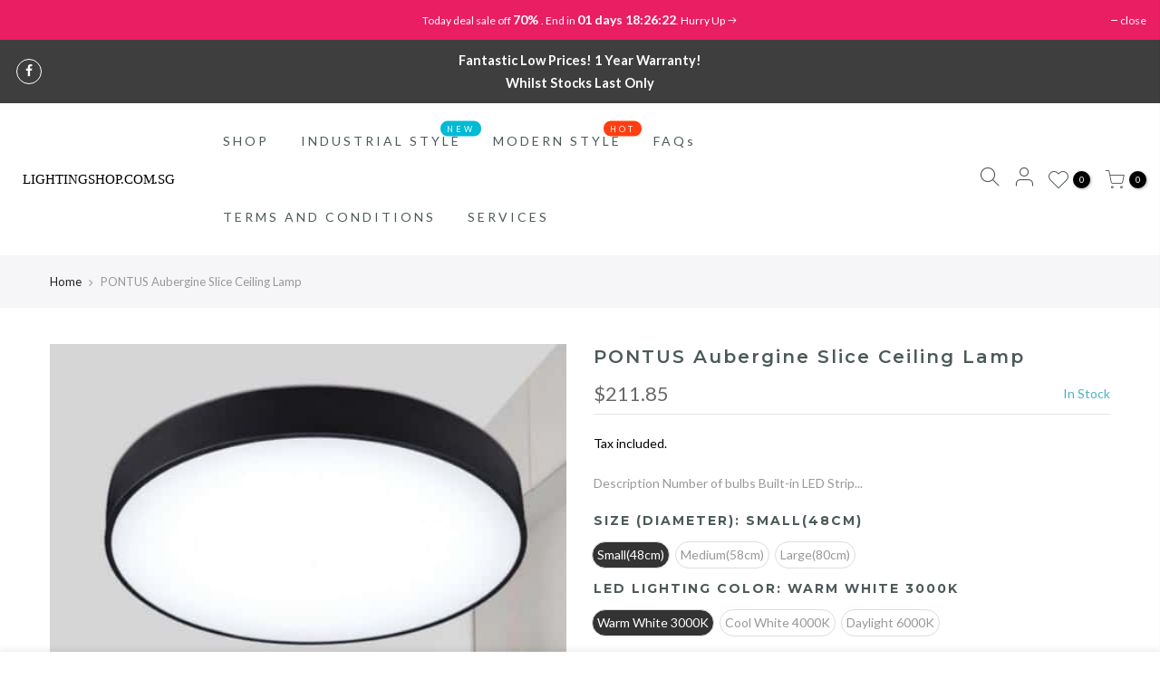

--- FILE ---
content_type: text/html; charset=utf-8
request_url: https://www.lightingshop.com.sg/products/pontus-aubergine-slice-ceiling-lamp
body_size: 28146
content:
<!doctype html>
<html class="no-js" lang="en">
<head>
  <!-- Google tag (gtag.js) -->
<script async src="https://www.googletagmanager.com/gtag/js?id=Tag_ID"></script>
<script>
 window.dataLayer = window.dataLayer || [];
 function gtag(){dataLayer.push(arguments);}
 gtag('js', new Date());
 gtag('config', 'Tag_ID');
</script>
  <!-- Google tag (gtag.js) -->
<script async src="https://www.googletagmanager.com/gtag/js?id=AW-16472809028">
</script>
<script>
  window.dataLayer = window.dataLayer || [];
  function gtag(){dataLayer.push(arguments);}
  gtag('js', new Date());

  gtag('config', 'AW-16472809028');
</script>
  <meta charset="utf-8">
  <meta name="viewport" content="width=device-width, initial-scale=1, shrink-to-fit=no, user-scalable=no">
  <meta name="theme-color" content="#b59677">
  <meta name="format-detection" content="telephone=no">
  <link rel="canonical" href="https://www.lightingshop.com.sg/products/pontus-aubergine-slice-ceiling-lamp">
  <link rel="prefetch" as="document" href="https://www.lightingshop.com.sg">
  <link rel="dns-prefetch" href="https://cdn.shopify.com" crossorigin>
  <link rel="preconnect" href="https://cdn.shopify.com" crossorigin>
  <link rel="preconnect" href="https://monorail-edge.shopifysvc.com">
  <!-- Global site tag (gtag.js) - Google Ads: 318117930 -->
<script async src="https://www.googletagmanager.com/gtag/js?id=AW-318117930"></script>
<script>
  window.dataLayer = window.dataLayer || [];
  function gtag(){dataLayer.push(arguments);}
  gtag('js', new Date());

  gtag('config', 'AW-318117930');
</script>

  <script>
window.addEventListener('load', function(event){
    if(window.location.href.includes("/products/")){
        document.querySelectorAll(".single_add_to_cart_button.button").forEach(function(e){
            e.addEventListener('click', function(){
               gtag('event', 'conversion', {'send_to': 'AW-318117930/jmE9CIa1yPACEKqw2JcB'});
                ga('send', 'event', 'EnhancedEcommerc', 'Added Product');
            });
        });
    }
});
</script>
<script>
window.addEventListener('load', function(event){
    document.querySelectorAll("a[href*='wa.me']").forEach(function(e){
        e.addEventListener('click', function(){
            gtag('event', 'conversion', {'send_to': 'AW-318117930/Hx3pCMXX8fACEKqw2JcB'});
        });
    });
});
</script>
<script>
window.addEventListener('load', function(event){
  setTimeout(function(){
    document.querySelectorAll(".spk-wsp-chat-btn.chat-btn-radius.chat-btn-on-img").forEach(function(e){
        e.addEventListener('click', function(){
            gtag('event', 'conversion', {'send_to': 'AW-318117930/Hx3pCMXX8fACEKqw2JcB'});
        });
    });
    }, 3500);
});
</script><link rel="dns-prefetch" href="https://fonts.googleapis.com" crossorigin>
    <link rel="preconnect" href="https://fonts.googleapis.com" crossorigin>
    <link rel="dns-prefetch" href="https://fonts.gstatic.com" crossorigin>
    <link rel="preconnect" href="https://fonts.gstatic.com" crossorigin><link rel="preload" as="style" href="//www.lightingshop.com.sg/cdn/shop/t/9/assets/pre_theme.min.css?v=101008538034869655341625898486">
  <link rel="preload" as="style" href="//www.lightingshop.com.sg/cdn/shop/t/9/assets/theme.css?enable_css_minification=1&v=47178545889888312031625907975"><title>PONTUS Aubergine Slice Ceiling Lamp &ndash; Lightingshop</title><meta name="description" content="Description Number of bulbs Built-in LED Strip Provided Power 220V Fitting type LED Strip Lighting Colour Black Measurements Height 10cm, Diameter varies with Size: Small 48cm, Medium 58cm, Large 80cm Material Aluminium body, Acrylic cover"><link rel="shortcut icon" type="image/png" href="//www.lightingshop.com.sg/cdn/shop/files/designer_lighting_icon_6a2df0f2-6c3c-41eb-9af1-19042a12dd7b_32x.png?v=1625907716"><!-- social-meta-tags.liquid --><meta name="keywords" content="PONTUS Aubergine Slice Ceiling Lamp,Lightingshop,www.lightingshop.com.sg"/><meta name="author" content="Designer Lighting"><meta property="og:site_name" content="Lightingshop">
<meta property="og:url" content="https://www.lightingshop.com.sg/products/pontus-aubergine-slice-ceiling-lamp">
<meta property="og:title" content="PONTUS Aubergine Slice Ceiling Lamp">
<meta property="og:type" content="og:product">
<meta property="og:description" content="Description Number of bulbs Built-in LED Strip Provided Power 220V Fitting type LED Strip Lighting Colour Black Measurements Height 10cm, Diameter varies with Size: Small 48cm, Medium 58cm, Large 80cm Material Aluminium body, Acrylic cover"><meta property="product:price:amount" content="211.85">
  <meta property="product:price:amount" content="SGD"><meta property="og:image" content="http://www.lightingshop.com.sg/cdn/shop/products/Aubergine-Slice-Ceiling-Lamp-bottom_1200x1200.jpg?v=1633852407"><meta property="og:image" content="http://www.lightingshop.com.sg/cdn/shop/products/Aubergine-Slice-Ceiling-Lamp-bottom-5_1200x1200.jpg?v=1633852407"><meta property="og:image" content="http://www.lightingshop.com.sg/cdn/shop/products/Aubergine-Slice-Ceiling-Lamp-bottom-6_1200x1200.jpg?v=1633852406"><meta property="og:image:secure_url" content="https://www.lightingshop.com.sg/cdn/shop/products/Aubergine-Slice-Ceiling-Lamp-bottom_1200x1200.jpg?v=1633852407"><meta property="og:image:secure_url" content="https://www.lightingshop.com.sg/cdn/shop/products/Aubergine-Slice-Ceiling-Lamp-bottom-5_1200x1200.jpg?v=1633852407"><meta property="og:image:secure_url" content="https://www.lightingshop.com.sg/cdn/shop/products/Aubergine-Slice-Ceiling-Lamp-bottom-6_1200x1200.jpg?v=1633852406"><meta name="twitter:card" content="summary_large_image">
<meta name="twitter:title" content="PONTUS Aubergine Slice Ceiling Lamp">
<meta name="twitter:description" content="Description Number of bulbs Built-in LED Strip Provided Power 220V Fitting type LED Strip Lighting Colour Black Measurements Height 10cm, Diameter varies with Size: Small 48cm, Medium 58cm, Large 80cm Material Aluminium body, Acrylic cover">
<link href="//www.lightingshop.com.sg/cdn/shop/t/9/assets/pre_theme.min.css?v=101008538034869655341625898486" rel="stylesheet" type="text/css" media="all" /><link rel="preload" as="script" href="//www.lightingshop.com.sg/cdn/shop/t/9/assets/lazysizes.min.js?v=69261028471810094311625898472">
<link rel="preload" as="script" href="//www.lightingshop.com.sg/cdn/shop/t/9/assets/nt_vendor.min.js?v=63039283586479772611625898480">
<script>document.documentElement.className = document.documentElement.className.replace('no-js', 'yes-js');const t_name = "product",designMode = false, t_cartCount = 0,ThemeNameT4='gecko',ThemeNameT42='ThemeIdT4Gecko',themeIDt4 = 120419025005,ck_hostname = 'gecko5-none',ThemeIdT4 = "true",SopEmlT4="sglightingshop@gmail.com",ThemePuT4 = '#purchase_codet4',t_shop_currency = "SGD", t_moneyFormat = "${{amount}}", t_cart_url = "\/cart",t_cartadd_url = "\/cart\/add",t_cartchange_url = "\/cart\/change", pr_re_url = "\/recommendations\/products"; try {var T4AgentNT = (navigator.userAgent.indexOf('Chrome-Lighthouse') == -1)}catch(err){var T4AgentNT = true} function onloadt4relcss(_this) {_this.onload=null;if(T4AgentNT){_this.rel='stylesheet'}} (function () {window.onpageshow = function() {if (performance.navigation.type === 2) {document.dispatchEvent(new CustomEvent('cart:refresh'))} }; })();
var T4stt_str = { 
  "PleaseChoosePrOptions":"Please select some product options before adding this product to your cart.", 
  "will_not_ship":"Will not ship until \u003cspan class=\"jsnt\"\u003e{{date}}\u003c\/span\u003e",
  "will_stock_after":"Will be in stock after \u003cspan class=\"jsnt\"\u003e{{date}}\u003c\/span\u003e",
  "added_to_cart": "Product was successfully added to your cart.",
  "view_cart": "View cart",
  "continue_shopping": "Continue Shopping",
  "save_js":"-[sale]%","bannerCountdown":"%D days %H:%M:%S",
  "prItemCountdown":"%D Days %H:%M:%S",
  "countdown_days":"days",
  "countdown_hours":"hr",
  "countdown_mins":"min",
  "countdown_sec":"sc",
  "multiple_rates": "We found [number_of_rates] shipping rates available for [address], starting at [rate].",
  "one_rate": "We found one shipping rate available for [address].",
  "no_rates": "Sorry, we do not ship to this destination.",
  "rate_value": "[rate_title] at [rate]",
  "agree_checkout": "You must agree with the terms and conditions of sales to check out.",
  "added_text_cp":"Compare products"
};
</script>
<link rel="preload" href="//www.lightingshop.com.sg/cdn/shop/t/9/assets/style.min.css?v=166029586831767975261625898500" as="style" onload="onloadt4relcss(this)"><link href="//www.lightingshop.com.sg/cdn/shop/t/9/assets/theme.css?enable_css_minification=1&amp;v=47178545889888312031625907975" rel="stylesheet" type="text/css" media="all" /><link rel="preload" href="https://fonts.googleapis.com/css?family=Lato:300,300i,400,400i,500,500i,600,600i,700,700i,800,800i|Montserrat:300,300i,400,400i,500,500i,600,600i,700,700i,800,800i|Libre+Baskerville:300,300i,400,400i,500,500i&display=swap" as="style" onload="onloadt4relcss(this)"><link id="sett_clt4" rel="preload" href="//www.lightingshop.com.sg/cdn/shop/t/9/assets/sett_cl.css?enable_css_minification=1&v=86565160193524275331628158467" as="style" onload="onloadt4relcss(this)"><link rel="preload" href="//www.lightingshop.com.sg/cdn/shop/t/9/assets/line-awesome.min.css?v=36930450349382045261625898474" as="style" onload="onloadt4relcss(this)">
<script id="js_lzt4" src="//www.lightingshop.com.sg/cdn/shop/t/9/assets/lazysizes.min.js?v=69261028471810094311625898472" defer="defer"></script>
<script src="//www.lightingshop.com.sg/cdn/shop/t/9/assets/nt_vendor.min.js?v=63039283586479772611625898480" defer="defer" id="js_ntt4"
  data-theme='//www.lightingshop.com.sg/cdn/shop/t/9/assets/nt_theme.min.js?v=61723320065021398031625898479'
  data-stt='//www.lightingshop.com.sg/cdn/shop/t/9/assets/nt_settings.js?enable_js_minification=1&v=98356946773815420841626250918'
  data-cat='//www.lightingshop.com.sg/cdn/shop/t/9/assets/cat.min.js?v=140310734739805055321625898447' 
  data-sw='//www.lightingshop.com.sg/cdn/shop/t/9/assets/swatch.min.js?v=130502133212521430381625898502'
  data-prjs='//www.lightingshop.com.sg/cdn/shop/t/9/assets/produc.min.js?v=66856717831304081821625898487' 
  data-mail='//www.lightingshop.com.sg/cdn/shop/t/9/assets/platform_mail.min.js?v=129658531127528416401625898485'
  data-my='//www.lightingshop.com.sg/cdn/shop/t/9/assets/my.js?v=111603181540343972631625898476' data-cusp='//www.lightingshop.com.sg/cdn/shop/t/9/assets/my.js?v=111603181540343972631625898476' data-cur='//www.lightingshop.com.sg/cdn/shop/t/9/assets/my.js?v=111603181540343972631625898476' data-mdl='//www.lightingshop.com.sg/cdn/shop/t/9/assets/module.min.js?v=72712877271928395091625898476'
  data-map='//www.lightingshop.com.sg/cdn/shop/t/9/assets/maplace.min.js?v=1673'
  data-time='//www.lightingshop.com.sg/cdn/shop/t/9/assets/spacetime.min.js?v=1673'
  data-ins='//www.lightingshop.com.sg/cdn/shop/t/9/assets/nt_instagram.min.js?v=139140391247222617321625898478'
  data-user='//www.lightingshop.com.sg/cdn/shop/t/9/assets/interactable.min.js?v=58414739231793861841625898462'
  data-add='//s7.addthis.com/js/300/addthis_widget.js#pubid=ra-56efaa05a768bd19'
  data-klaviyo='//www.klaviyo.com/media/js/public/klaviyo_subscribe.js'
  data-font='iconKalles , fakalles , Pe-icon-7-stroke , Font Awesome 5 Free:n9'
  data-fm='Lato'
  data-spcmn='//www.lightingshop.com.sg/cdn/shopifycloud/storefront/assets/themes_support/shopify_common-5f594365.js'
  data-cust='//www.lightingshop.com.sg/cdn/shop/t/9/assets/customerclnt.min.js?v=156813264816487175981625898450'
  data-cusjs='none'
  data-desadm='//www.lightingshop.com.sg/cdn/shop/t/9/assets/des_adm.min.js?v=72136069043693336191625898452'
  data-otherryv='//www.lightingshop.com.sg/cdn/shop/t/9/assets/reviewOther.js?enable_js_minification=1&v=157077235154481297451625898496'></script><script>window.performance && window.performance.mark && window.performance.mark('shopify.content_for_header.start');</script><meta name="google-site-verification" content="nuPRVY4RaeiZQq3W2N1TGxYb9r6wBhkZe3DOcsTxSjQ">
<meta id="shopify-digital-wallet" name="shopify-digital-wallet" content="/12289694/digital_wallets/dialog">
<link rel="alternate" type="application/json+oembed" href="https://www.lightingshop.com.sg/products/pontus-aubergine-slice-ceiling-lamp.oembed">
<script async="async" src="/checkouts/internal/preloads.js?locale=en-SG"></script>
<script id="shopify-features" type="application/json">{"accessToken":"752cc287a07048c539b373916734c646","betas":["rich-media-storefront-analytics"],"domain":"www.lightingshop.com.sg","predictiveSearch":true,"shopId":12289694,"locale":"en"}</script>
<script>var Shopify = Shopify || {};
Shopify.shop = "catalogue-sg.myshopify.com";
Shopify.locale = "en";
Shopify.currency = {"active":"SGD","rate":"1.0"};
Shopify.country = "SG";
Shopify.theme = {"name":"Gecko 5.7.1","id":120419025005,"schema_name":"Gecko","schema_version":"5.7.1","theme_store_id":null,"role":"main"};
Shopify.theme.handle = "null";
Shopify.theme.style = {"id":null,"handle":null};
Shopify.cdnHost = "www.lightingshop.com.sg/cdn";
Shopify.routes = Shopify.routes || {};
Shopify.routes.root = "/";</script>
<script type="module">!function(o){(o.Shopify=o.Shopify||{}).modules=!0}(window);</script>
<script>!function(o){function n(){var o=[];function n(){o.push(Array.prototype.slice.apply(arguments))}return n.q=o,n}var t=o.Shopify=o.Shopify||{};t.loadFeatures=n(),t.autoloadFeatures=n()}(window);</script>
<script id="shop-js-analytics" type="application/json">{"pageType":"product"}</script>
<script defer="defer" async type="module" src="//www.lightingshop.com.sg/cdn/shopifycloud/shop-js/modules/v2/client.init-shop-cart-sync_BN7fPSNr.en.esm.js"></script>
<script defer="defer" async type="module" src="//www.lightingshop.com.sg/cdn/shopifycloud/shop-js/modules/v2/chunk.common_Cbph3Kss.esm.js"></script>
<script defer="defer" async type="module" src="//www.lightingshop.com.sg/cdn/shopifycloud/shop-js/modules/v2/chunk.modal_DKumMAJ1.esm.js"></script>
<script type="module">
  await import("//www.lightingshop.com.sg/cdn/shopifycloud/shop-js/modules/v2/client.init-shop-cart-sync_BN7fPSNr.en.esm.js");
await import("//www.lightingshop.com.sg/cdn/shopifycloud/shop-js/modules/v2/chunk.common_Cbph3Kss.esm.js");
await import("//www.lightingshop.com.sg/cdn/shopifycloud/shop-js/modules/v2/chunk.modal_DKumMAJ1.esm.js");

  window.Shopify.SignInWithShop?.initShopCartSync?.({"fedCMEnabled":true,"windoidEnabled":true});

</script>
<script>(function() {
  var isLoaded = false;
  function asyncLoad() {
    if (isLoaded) return;
    isLoaded = true;
    var urls = ["\/\/d1liekpayvooaz.cloudfront.net\/apps\/customizery\/customizery.js?shop=catalogue-sg.myshopify.com","https:\/\/whatschat.shopiapps.in\/script\/sp-whatsapp-app-tabs.js?version=1.0\u0026shop=catalogue-sg.myshopify.com","https:\/\/cdn.ryviu.com\/v\/static\/js\/app.js?n=1\u0026shop=catalogue-sg.myshopify.com","https:\/\/static.klaviyo.com\/onsite\/js\/S5h6z6\/klaviyo.js?company_id=S5h6z6\u0026shop=catalogue-sg.myshopify.com"];
    for (var i = 0; i < urls.length; i++) {
      var s = document.createElement('script');
      s.type = 'text/javascript';
      s.async = true;
      s.src = urls[i];
      var x = document.getElementsByTagName('script')[0];
      x.parentNode.insertBefore(s, x);
    }
  };
  if(window.attachEvent) {
    window.attachEvent('onload', asyncLoad);
  } else {
    window.addEventListener('load', asyncLoad, false);
  }
})();</script>
<script id="__st">var __st={"a":12289694,"offset":28800,"reqid":"32015724-7e7f-418f-b2eb-28af808c6524-1769751210","pageurl":"www.lightingshop.com.sg\/products\/pontus-aubergine-slice-ceiling-lamp","u":"c2fbd5afb76f","p":"product","rtyp":"product","rid":6650396573805};</script>
<script>window.ShopifyPaypalV4VisibilityTracking = true;</script>
<script id="captcha-bootstrap">!function(){'use strict';const t='contact',e='account',n='new_comment',o=[[t,t],['blogs',n],['comments',n],[t,'customer']],c=[[e,'customer_login'],[e,'guest_login'],[e,'recover_customer_password'],[e,'create_customer']],r=t=>t.map((([t,e])=>`form[action*='/${t}']:not([data-nocaptcha='true']) input[name='form_type'][value='${e}']`)).join(','),a=t=>()=>t?[...document.querySelectorAll(t)].map((t=>t.form)):[];function s(){const t=[...o],e=r(t);return a(e)}const i='password',u='form_key',d=['recaptcha-v3-token','g-recaptcha-response','h-captcha-response',i],f=()=>{try{return window.sessionStorage}catch{return}},m='__shopify_v',_=t=>t.elements[u];function p(t,e,n=!1){try{const o=window.sessionStorage,c=JSON.parse(o.getItem(e)),{data:r}=function(t){const{data:e,action:n}=t;return t[m]||n?{data:e,action:n}:{data:t,action:n}}(c);for(const[e,n]of Object.entries(r))t.elements[e]&&(t.elements[e].value=n);n&&o.removeItem(e)}catch(o){console.error('form repopulation failed',{error:o})}}const l='form_type',E='cptcha';function T(t){t.dataset[E]=!0}const w=window,h=w.document,L='Shopify',v='ce_forms',y='captcha';let A=!1;((t,e)=>{const n=(g='f06e6c50-85a8-45c8-87d0-21a2b65856fe',I='https://cdn.shopify.com/shopifycloud/storefront-forms-hcaptcha/ce_storefront_forms_captcha_hcaptcha.v1.5.2.iife.js',D={infoText:'Protected by hCaptcha',privacyText:'Privacy',termsText:'Terms'},(t,e,n)=>{const o=w[L][v],c=o.bindForm;if(c)return c(t,g,e,D).then(n);var r;o.q.push([[t,g,e,D],n]),r=I,A||(h.body.append(Object.assign(h.createElement('script'),{id:'captcha-provider',async:!0,src:r})),A=!0)});var g,I,D;w[L]=w[L]||{},w[L][v]=w[L][v]||{},w[L][v].q=[],w[L][y]=w[L][y]||{},w[L][y].protect=function(t,e){n(t,void 0,e),T(t)},Object.freeze(w[L][y]),function(t,e,n,w,h,L){const[v,y,A,g]=function(t,e,n){const i=e?o:[],u=t?c:[],d=[...i,...u],f=r(d),m=r(i),_=r(d.filter((([t,e])=>n.includes(e))));return[a(f),a(m),a(_),s()]}(w,h,L),I=t=>{const e=t.target;return e instanceof HTMLFormElement?e:e&&e.form},D=t=>v().includes(t);t.addEventListener('submit',(t=>{const e=I(t);if(!e)return;const n=D(e)&&!e.dataset.hcaptchaBound&&!e.dataset.recaptchaBound,o=_(e),c=g().includes(e)&&(!o||!o.value);(n||c)&&t.preventDefault(),c&&!n&&(function(t){try{if(!f())return;!function(t){const e=f();if(!e)return;const n=_(t);if(!n)return;const o=n.value;o&&e.removeItem(o)}(t);const e=Array.from(Array(32),(()=>Math.random().toString(36)[2])).join('');!function(t,e){_(t)||t.append(Object.assign(document.createElement('input'),{type:'hidden',name:u})),t.elements[u].value=e}(t,e),function(t,e){const n=f();if(!n)return;const o=[...t.querySelectorAll(`input[type='${i}']`)].map((({name:t})=>t)),c=[...d,...o],r={};for(const[a,s]of new FormData(t).entries())c.includes(a)||(r[a]=s);n.setItem(e,JSON.stringify({[m]:1,action:t.action,data:r}))}(t,e)}catch(e){console.error('failed to persist form',e)}}(e),e.submit())}));const S=(t,e)=>{t&&!t.dataset[E]&&(n(t,e.some((e=>e===t))),T(t))};for(const o of['focusin','change'])t.addEventListener(o,(t=>{const e=I(t);D(e)&&S(e,y())}));const B=e.get('form_key'),M=e.get(l),P=B&&M;t.addEventListener('DOMContentLoaded',(()=>{const t=y();if(P)for(const e of t)e.elements[l].value===M&&p(e,B);[...new Set([...A(),...v().filter((t=>'true'===t.dataset.shopifyCaptcha))])].forEach((e=>S(e,t)))}))}(h,new URLSearchParams(w.location.search),n,t,e,['guest_login'])})(!0,!0)}();</script>
<script integrity="sha256-4kQ18oKyAcykRKYeNunJcIwy7WH5gtpwJnB7kiuLZ1E=" data-source-attribution="shopify.loadfeatures" defer="defer" src="//www.lightingshop.com.sg/cdn/shopifycloud/storefront/assets/storefront/load_feature-a0a9edcb.js" crossorigin="anonymous"></script>
<script data-source-attribution="shopify.dynamic_checkout.dynamic.init">var Shopify=Shopify||{};Shopify.PaymentButton=Shopify.PaymentButton||{isStorefrontPortableWallets:!0,init:function(){window.Shopify.PaymentButton.init=function(){};var t=document.createElement("script");t.src="https://www.lightingshop.com.sg/cdn/shopifycloud/portable-wallets/latest/portable-wallets.en.js",t.type="module",document.head.appendChild(t)}};
</script>
<script data-source-attribution="shopify.dynamic_checkout.buyer_consent">
  function portableWalletsHideBuyerConsent(e){var t=document.getElementById("shopify-buyer-consent"),n=document.getElementById("shopify-subscription-policy-button");t&&n&&(t.classList.add("hidden"),t.setAttribute("aria-hidden","true"),n.removeEventListener("click",e))}function portableWalletsShowBuyerConsent(e){var t=document.getElementById("shopify-buyer-consent"),n=document.getElementById("shopify-subscription-policy-button");t&&n&&(t.classList.remove("hidden"),t.removeAttribute("aria-hidden"),n.addEventListener("click",e))}window.Shopify?.PaymentButton&&(window.Shopify.PaymentButton.hideBuyerConsent=portableWalletsHideBuyerConsent,window.Shopify.PaymentButton.showBuyerConsent=portableWalletsShowBuyerConsent);
</script>
<script>
  function portableWalletsCleanup(e){e&&e.src&&console.error("Failed to load portable wallets script "+e.src);var t=document.querySelectorAll("shopify-accelerated-checkout .shopify-payment-button__skeleton, shopify-accelerated-checkout-cart .wallet-cart-button__skeleton"),e=document.getElementById("shopify-buyer-consent");for(let e=0;e<t.length;e++)t[e].remove();e&&e.remove()}function portableWalletsNotLoadedAsModule(e){e instanceof ErrorEvent&&"string"==typeof e.message&&e.message.includes("import.meta")&&"string"==typeof e.filename&&e.filename.includes("portable-wallets")&&(window.removeEventListener("error",portableWalletsNotLoadedAsModule),window.Shopify.PaymentButton.failedToLoad=e,"loading"===document.readyState?document.addEventListener("DOMContentLoaded",window.Shopify.PaymentButton.init):window.Shopify.PaymentButton.init())}window.addEventListener("error",portableWalletsNotLoadedAsModule);
</script>

<script type="module" src="https://www.lightingshop.com.sg/cdn/shopifycloud/portable-wallets/latest/portable-wallets.en.js" onError="portableWalletsCleanup(this)" crossorigin="anonymous"></script>
<script nomodule>
  document.addEventListener("DOMContentLoaded", portableWalletsCleanup);
</script>

<link id="shopify-accelerated-checkout-styles" rel="stylesheet" media="screen" href="https://www.lightingshop.com.sg/cdn/shopifycloud/portable-wallets/latest/accelerated-checkout-backwards-compat.css" crossorigin="anonymous">
<style id="shopify-accelerated-checkout-cart">
        #shopify-buyer-consent {
  margin-top: 1em;
  display: inline-block;
  width: 100%;
}

#shopify-buyer-consent.hidden {
  display: none;
}

#shopify-subscription-policy-button {
  background: none;
  border: none;
  padding: 0;
  text-decoration: underline;
  font-size: inherit;
  cursor: pointer;
}

#shopify-subscription-policy-button::before {
  box-shadow: none;
}

      </style>

<script>window.performance && window.performance.mark && window.performance.mark('shopify.content_for_header.end');</script>
	  
<!-- RYVIU APP :: Settings global -->	
    <script> var ryviu_global_settings = {"form":{"showTitle":true,"titleForm":"Rate Us","titleName":"Your Name","colorInput":"#464646","colorTitle":"#696969","noticeName":"Your name is required field","titleEmail":"Your Email","autoPublish":true,"colorNotice":"#dd2c00","colorSubmit":"#ffffff","noticeEmail":"Your email is required and valid email","titleSubmit":"Submit Your Review","titleSubject":"Review Title","titleSuccess":"Thank you! Your review is submited.","colorStarForm":"#ececec","noticeSubject":"Title is required field","showtitleForm":true,"titleMessenger":"Review Content","noticeMessenger":"Your review is required field","placeholderName":"John Smith","starActivecolor":"#fdbc00","backgroundSubmit":"#00aeef","placeholderEmail":"example@yourdomain.com","placeholderSubject":"Look great","placeholderMessenger":"Write something","loadAfterContentLoaded":true},"questions":{"by_text":"Author","of_text":"of","on_text":"am","des_form":"Ask a question to the community here","name_form":"Your Name","email_form":"Your E-Mail Adresse","input_text":"Have a question? Search for answers","title_form":"No answer found?","answer_form":"Your answers","answer_text":"Answer question","newest_text":"Latest New","notice_form":"Complete before submitting","submit_form":"Send a question","helpful_text":"Most helpful","showing_text":"Show","question_form":"Your question","titleCustomer":"","community_text":"Ask the community here","questions_text":"questions","title_answer_form":"Answer question","ask_community_text":"Ask the community","submit_answer_form":"Send a reply","write_question_text":"Ask a question","question_answer_form":"Question","placeholder_answer_form":"Answer is a required field!","placeholder_question_form":"Question is a required field!"},"mail_settings":{"notiToAdmin":false,"replyTemplate":"default","notiToCustomer":false,"autoSendRequest":false,"email_from_name":"catalogue-sg","enableOrderHook":false,"newReviewNotice":false,"questionTemplate":"default","requestReviewTemplate":"default"},"review_widget":{"star":1,"style":"style2","title":true,"ofText":"of","tstar1":"Terrible","tstar2":"Poor","tstar3":"Average","tstar4":"Very Good","tstar5":"Excellent","nostars":false,"nowrite":false,"hideFlag":false,"hidedate":false,"noavatar":false,"noreview":true,"order_by":"late","showText":"Show:","showspam":true,"noReviews":"No reviews","outofText":"out of","random_to":20,"ryplyText":"Comment","starStyle":"style1","starcolor":"#e6e6e6","starsText":"stars","colorTitle":"#6c8187","colorWrite":"#ffffff","customDate":"dd\/MM\/yy","dateSelect":"dateDefaut","helpulText":"Is this helpful?","latestText":"Latest","nolastname":false,"oldestText":"Oldest","paddingTop":"0","reviewText":"review","sortbyText":"Sort by:","starHeight":13,"titleWrite":"Write a review","borderColor":"#ffffff","borderStyle":"solid","borderWidth":"0","colorAvatar":"#f8f8f8","firstReview":"Write a first review now","paddingLeft":"0","random_from":0,"reviewsText":"reviews","showingText":"Showing","disableReply":true,"paddingRight":"0","payment_type":"Monthly","textVerified":"Verified Purchase","colorVerified":"#05d92d","disableHelpul":false,"disableWidget":false,"paddingBottom":"0","titleCustomer":"Customer Reviews","filter_reviews":"all","backgroundRyviu":"transparent","backgroundWrite":"#ffb102","disablePurchase":false,"starActiveStyle":"style1","starActivecolor":"#fdbc00","show_title_customer":false,"filter_reviews_local":"US"},"design_settings":{"date":"timeago","sort":"late","paging":"paging","showing":30,"colection":true,"no_number":false,"no_review":true,"defautDate":"timeago","defaultDate":"timeago","client_theme":"default","verify_reply":true,"verify_review":true,"reviews_per_page":5},"import_settings":{"nameAuto":true,"translate":true,"formatName":"random","inCountries":[],"only_images":false,"remove_text":"","number_export":20,"disable_less_reviews":3,"disable_empty_reviews":true}};</script>
<!-- RYVIU APP -->
 
 
 <link href="https://monorail-edge.shopifysvc.com" rel="dns-prefetch">
<script>(function(){if ("sendBeacon" in navigator && "performance" in window) {try {var session_token_from_headers = performance.getEntriesByType('navigation')[0].serverTiming.find(x => x.name == '_s').description;} catch {var session_token_from_headers = undefined;}var session_cookie_matches = document.cookie.match(/_shopify_s=([^;]*)/);var session_token_from_cookie = session_cookie_matches && session_cookie_matches.length === 2 ? session_cookie_matches[1] : "";var session_token = session_token_from_headers || session_token_from_cookie || "";function handle_abandonment_event(e) {var entries = performance.getEntries().filter(function(entry) {return /monorail-edge.shopifysvc.com/.test(entry.name);});if (!window.abandonment_tracked && entries.length === 0) {window.abandonment_tracked = true;var currentMs = Date.now();var navigation_start = performance.timing.navigationStart;var payload = {shop_id: 12289694,url: window.location.href,navigation_start,duration: currentMs - navigation_start,session_token,page_type: "product"};window.navigator.sendBeacon("https://monorail-edge.shopifysvc.com/v1/produce", JSON.stringify({schema_id: "online_store_buyer_site_abandonment/1.1",payload: payload,metadata: {event_created_at_ms: currentMs,event_sent_at_ms: currentMs}}));}}window.addEventListener('pagehide', handle_abandonment_event);}}());</script>
<script id="web-pixels-manager-setup">(function e(e,d,r,n,o){if(void 0===o&&(o={}),!Boolean(null===(a=null===(i=window.Shopify)||void 0===i?void 0:i.analytics)||void 0===a?void 0:a.replayQueue)){var i,a;window.Shopify=window.Shopify||{};var t=window.Shopify;t.analytics=t.analytics||{};var s=t.analytics;s.replayQueue=[],s.publish=function(e,d,r){return s.replayQueue.push([e,d,r]),!0};try{self.performance.mark("wpm:start")}catch(e){}var l=function(){var e={modern:/Edge?\/(1{2}[4-9]|1[2-9]\d|[2-9]\d{2}|\d{4,})\.\d+(\.\d+|)|Firefox\/(1{2}[4-9]|1[2-9]\d|[2-9]\d{2}|\d{4,})\.\d+(\.\d+|)|Chrom(ium|e)\/(9{2}|\d{3,})\.\d+(\.\d+|)|(Maci|X1{2}).+ Version\/(15\.\d+|(1[6-9]|[2-9]\d|\d{3,})\.\d+)([,.]\d+|)( \(\w+\)|)( Mobile\/\w+|) Safari\/|Chrome.+OPR\/(9{2}|\d{3,})\.\d+\.\d+|(CPU[ +]OS|iPhone[ +]OS|CPU[ +]iPhone|CPU IPhone OS|CPU iPad OS)[ +]+(15[._]\d+|(1[6-9]|[2-9]\d|\d{3,})[._]\d+)([._]\d+|)|Android:?[ /-](13[3-9]|1[4-9]\d|[2-9]\d{2}|\d{4,})(\.\d+|)(\.\d+|)|Android.+Firefox\/(13[5-9]|1[4-9]\d|[2-9]\d{2}|\d{4,})\.\d+(\.\d+|)|Android.+Chrom(ium|e)\/(13[3-9]|1[4-9]\d|[2-9]\d{2}|\d{4,})\.\d+(\.\d+|)|SamsungBrowser\/([2-9]\d|\d{3,})\.\d+/,legacy:/Edge?\/(1[6-9]|[2-9]\d|\d{3,})\.\d+(\.\d+|)|Firefox\/(5[4-9]|[6-9]\d|\d{3,})\.\d+(\.\d+|)|Chrom(ium|e)\/(5[1-9]|[6-9]\d|\d{3,})\.\d+(\.\d+|)([\d.]+$|.*Safari\/(?![\d.]+ Edge\/[\d.]+$))|(Maci|X1{2}).+ Version\/(10\.\d+|(1[1-9]|[2-9]\d|\d{3,})\.\d+)([,.]\d+|)( \(\w+\)|)( Mobile\/\w+|) Safari\/|Chrome.+OPR\/(3[89]|[4-9]\d|\d{3,})\.\d+\.\d+|(CPU[ +]OS|iPhone[ +]OS|CPU[ +]iPhone|CPU IPhone OS|CPU iPad OS)[ +]+(10[._]\d+|(1[1-9]|[2-9]\d|\d{3,})[._]\d+)([._]\d+|)|Android:?[ /-](13[3-9]|1[4-9]\d|[2-9]\d{2}|\d{4,})(\.\d+|)(\.\d+|)|Mobile Safari.+OPR\/([89]\d|\d{3,})\.\d+\.\d+|Android.+Firefox\/(13[5-9]|1[4-9]\d|[2-9]\d{2}|\d{4,})\.\d+(\.\d+|)|Android.+Chrom(ium|e)\/(13[3-9]|1[4-9]\d|[2-9]\d{2}|\d{4,})\.\d+(\.\d+|)|Android.+(UC? ?Browser|UCWEB|U3)[ /]?(15\.([5-9]|\d{2,})|(1[6-9]|[2-9]\d|\d{3,})\.\d+)\.\d+|SamsungBrowser\/(5\.\d+|([6-9]|\d{2,})\.\d+)|Android.+MQ{2}Browser\/(14(\.(9|\d{2,})|)|(1[5-9]|[2-9]\d|\d{3,})(\.\d+|))(\.\d+|)|K[Aa][Ii]OS\/(3\.\d+|([4-9]|\d{2,})\.\d+)(\.\d+|)/},d=e.modern,r=e.legacy,n=navigator.userAgent;return n.match(d)?"modern":n.match(r)?"legacy":"unknown"}(),u="modern"===l?"modern":"legacy",c=(null!=n?n:{modern:"",legacy:""})[u],f=function(e){return[e.baseUrl,"/wpm","/b",e.hashVersion,"modern"===e.buildTarget?"m":"l",".js"].join("")}({baseUrl:d,hashVersion:r,buildTarget:u}),m=function(e){var d=e.version,r=e.bundleTarget,n=e.surface,o=e.pageUrl,i=e.monorailEndpoint;return{emit:function(e){var a=e.status,t=e.errorMsg,s=(new Date).getTime(),l=JSON.stringify({metadata:{event_sent_at_ms:s},events:[{schema_id:"web_pixels_manager_load/3.1",payload:{version:d,bundle_target:r,page_url:o,status:a,surface:n,error_msg:t},metadata:{event_created_at_ms:s}}]});if(!i)return console&&console.warn&&console.warn("[Web Pixels Manager] No Monorail endpoint provided, skipping logging."),!1;try{return self.navigator.sendBeacon.bind(self.navigator)(i,l)}catch(e){}var u=new XMLHttpRequest;try{return u.open("POST",i,!0),u.setRequestHeader("Content-Type","text/plain"),u.send(l),!0}catch(e){return console&&console.warn&&console.warn("[Web Pixels Manager] Got an unhandled error while logging to Monorail."),!1}}}}({version:r,bundleTarget:l,surface:e.surface,pageUrl:self.location.href,monorailEndpoint:e.monorailEndpoint});try{o.browserTarget=l,function(e){var d=e.src,r=e.async,n=void 0===r||r,o=e.onload,i=e.onerror,a=e.sri,t=e.scriptDataAttributes,s=void 0===t?{}:t,l=document.createElement("script"),u=document.querySelector("head"),c=document.querySelector("body");if(l.async=n,l.src=d,a&&(l.integrity=a,l.crossOrigin="anonymous"),s)for(var f in s)if(Object.prototype.hasOwnProperty.call(s,f))try{l.dataset[f]=s[f]}catch(e){}if(o&&l.addEventListener("load",o),i&&l.addEventListener("error",i),u)u.appendChild(l);else{if(!c)throw new Error("Did not find a head or body element to append the script");c.appendChild(l)}}({src:f,async:!0,onload:function(){if(!function(){var e,d;return Boolean(null===(d=null===(e=window.Shopify)||void 0===e?void 0:e.analytics)||void 0===d?void 0:d.initialized)}()){var d=window.webPixelsManager.init(e)||void 0;if(d){var r=window.Shopify.analytics;r.replayQueue.forEach((function(e){var r=e[0],n=e[1],o=e[2];d.publishCustomEvent(r,n,o)})),r.replayQueue=[],r.publish=d.publishCustomEvent,r.visitor=d.visitor,r.initialized=!0}}},onerror:function(){return m.emit({status:"failed",errorMsg:"".concat(f," has failed to load")})},sri:function(e){var d=/^sha384-[A-Za-z0-9+/=]+$/;return"string"==typeof e&&d.test(e)}(c)?c:"",scriptDataAttributes:o}),m.emit({status:"loading"})}catch(e){m.emit({status:"failed",errorMsg:(null==e?void 0:e.message)||"Unknown error"})}}})({shopId: 12289694,storefrontBaseUrl: "https://www.lightingshop.com.sg",extensionsBaseUrl: "https://extensions.shopifycdn.com/cdn/shopifycloud/web-pixels-manager",monorailEndpoint: "https://monorail-edge.shopifysvc.com/unstable/produce_batch",surface: "storefront-renderer",enabledBetaFlags: ["2dca8a86"],webPixelsConfigList: [{"id":"1308262509","configuration":"{\"subdomain\": \"catalogue-sg\"}","eventPayloadVersion":"v1","runtimeContext":"STRICT","scriptVersion":"7c43d34f3733b2440dd44bce7edbeb00","type":"APP","apiClientId":1615517,"privacyPurposes":["ANALYTICS","MARKETING","SALE_OF_DATA"],"dataSharingAdjustments":{"protectedCustomerApprovalScopes":["read_customer_address","read_customer_email","read_customer_name","read_customer_personal_data","read_customer_phone"]}},{"id":"302088301","configuration":"{\"config\":\"{\\\"google_tag_ids\\\":[\\\"G-D9PLP7YXWM\\\",\\\"AW-16472809028\\\",\\\"GT-TNF9WBFJ\\\",\\\"AW-318117930\\\",\\\"G-G5FZXTH4MC\\\"],\\\"target_country\\\":\\\"SG\\\",\\\"gtag_events\\\":[{\\\"type\\\":\\\"search\\\",\\\"action_label\\\":[\\\"G-D9PLP7YXWM\\\",\\\"AW-16472809028\\\/6AOuCLmC2rMZEMS87K49\\\",\\\"G-G5FZXTH4MC\\\",\\\"AW-16472809028\\\"]},{\\\"type\\\":\\\"begin_checkout\\\",\\\"action_label\\\":[\\\"G-D9PLP7YXWM\\\",\\\"AW-16472809028\\\/OjHJCL-C2rMZEMS87K49\\\",\\\"G-G5FZXTH4MC\\\",\\\"AW-16472809028\\\"]},{\\\"type\\\":\\\"view_item\\\",\\\"action_label\\\":[\\\"G-D9PLP7YXWM\\\",\\\"AW-16472809028\\\/BWBLCLaC2rMZEMS87K49\\\",\\\"MC-BKK6TSSYHY\\\",\\\"G-G5FZXTH4MC\\\",\\\"AW-16472809028\\\"]},{\\\"type\\\":\\\"purchase\\\",\\\"action_label\\\":[\\\"G-D9PLP7YXWM\\\",\\\"AW-16472809028\\\/x7xVCLCC2rMZEMS87K49\\\",\\\"MC-BKK6TSSYHY\\\",\\\"AW-318117930\\\/NUkNCMG-8fACEKqw2JcB\\\",\\\"AW-16472809028\\\/Pd0jCIm44ZgZEMS87K49\\\",\\\"G-G5FZXTH4MC\\\",\\\"AW-16472809028\\\"]},{\\\"type\\\":\\\"page_view\\\",\\\"action_label\\\":[\\\"G-D9PLP7YXWM\\\",\\\"AW-16472809028\\\/5yAjCLOC2rMZEMS87K49\\\",\\\"MC-BKK6TSSYHY\\\",\\\"G-G5FZXTH4MC\\\",\\\"AW-16472809028\\\"]},{\\\"type\\\":\\\"add_payment_info\\\",\\\"action_label\\\":[\\\"G-D9PLP7YXWM\\\",\\\"AW-16472809028\\\/Hvf8CMKC2rMZEMS87K49\\\",\\\"G-G5FZXTH4MC\\\",\\\"AW-16472809028\\\"]},{\\\"type\\\":\\\"add_to_cart\\\",\\\"action_label\\\":[\\\"G-D9PLP7YXWM\\\",\\\"AW-16472809028\\\/70edCLyC2rMZEMS87K49\\\",\\\"AW-318117930\\\/jmE9CIa1yPACEKqw2JcB\\\",\\\"G-G5FZXTH4MC\\\",\\\"AW-16472809028\\\"]}],\\\"enable_monitoring_mode\\\":false}\"}","eventPayloadVersion":"v1","runtimeContext":"OPEN","scriptVersion":"b2a88bafab3e21179ed38636efcd8a93","type":"APP","apiClientId":1780363,"privacyPurposes":[],"dataSharingAdjustments":{"protectedCustomerApprovalScopes":["read_customer_address","read_customer_email","read_customer_name","read_customer_personal_data","read_customer_phone"]}},{"id":"68780141","eventPayloadVersion":"v1","runtimeContext":"LAX","scriptVersion":"1","type":"CUSTOM","privacyPurposes":["ANALYTICS"],"name":"Google Analytics tag (migrated)"},{"id":"shopify-app-pixel","configuration":"{}","eventPayloadVersion":"v1","runtimeContext":"STRICT","scriptVersion":"0450","apiClientId":"shopify-pixel","type":"APP","privacyPurposes":["ANALYTICS","MARKETING"]},{"id":"shopify-custom-pixel","eventPayloadVersion":"v1","runtimeContext":"LAX","scriptVersion":"0450","apiClientId":"shopify-pixel","type":"CUSTOM","privacyPurposes":["ANALYTICS","MARKETING"]}],isMerchantRequest: false,initData: {"shop":{"name":"Lightingshop","paymentSettings":{"currencyCode":"SGD"},"myshopifyDomain":"catalogue-sg.myshopify.com","countryCode":"SG","storefrontUrl":"https:\/\/www.lightingshop.com.sg"},"customer":null,"cart":null,"checkout":null,"productVariants":[{"price":{"amount":211.85,"currencyCode":"SGD"},"product":{"title":"PONTUS Aubergine Slice Ceiling Lamp","vendor":"Designer Lighting","id":"6650396573805","untranslatedTitle":"PONTUS Aubergine Slice Ceiling Lamp","url":"\/products\/pontus-aubergine-slice-ceiling-lamp","type":""},"id":"39634865225837","image":{"src":"\/\/www.lightingshop.com.sg\/cdn\/shop\/products\/Aubergine-Slice-Ceiling-Lamp-bottom.jpg?v=1633852407"},"sku":"","title":"Small(48cm) \/ Warm White 3000K \/ Ceiling Mounted Version","untranslatedTitle":"Small(48cm) \/ Warm White 3000K \/ Ceiling Mounted Version"},{"price":{"amount":211.85,"currencyCode":"SGD"},"product":{"title":"PONTUS Aubergine Slice Ceiling Lamp","vendor":"Designer Lighting","id":"6650396573805","untranslatedTitle":"PONTUS Aubergine Slice Ceiling Lamp","url":"\/products\/pontus-aubergine-slice-ceiling-lamp","type":""},"id":"39634865258605","image":{"src":"\/\/www.lightingshop.com.sg\/cdn\/shop\/products\/Aubergine-Slice-Ceiling-Lamp-bottom.jpg?v=1633852407"},"sku":"","title":"Small(48cm) \/ Warm White 3000K \/ Hanging Pendant Version","untranslatedTitle":"Small(48cm) \/ Warm White 3000K \/ Hanging Pendant Version"},{"price":{"amount":211.85,"currencyCode":"SGD"},"product":{"title":"PONTUS Aubergine Slice Ceiling Lamp","vendor":"Designer Lighting","id":"6650396573805","untranslatedTitle":"PONTUS Aubergine Slice Ceiling Lamp","url":"\/products\/pontus-aubergine-slice-ceiling-lamp","type":""},"id":"39634865291373","image":{"src":"\/\/www.lightingshop.com.sg\/cdn\/shop\/products\/Aubergine-Slice-Ceiling-Lamp-bottom.jpg?v=1633852407"},"sku":"","title":"Small(48cm) \/ Cool White 4000K \/ Ceiling Mounted Version","untranslatedTitle":"Small(48cm) \/ Cool White 4000K \/ Ceiling Mounted Version"},{"price":{"amount":211.85,"currencyCode":"SGD"},"product":{"title":"PONTUS Aubergine Slice Ceiling Lamp","vendor":"Designer Lighting","id":"6650396573805","untranslatedTitle":"PONTUS Aubergine Slice Ceiling Lamp","url":"\/products\/pontus-aubergine-slice-ceiling-lamp","type":""},"id":"39634865324141","image":{"src":"\/\/www.lightingshop.com.sg\/cdn\/shop\/products\/Aubergine-Slice-Ceiling-Lamp-bottom.jpg?v=1633852407"},"sku":"","title":"Small(48cm) \/ Cool White 4000K \/ Hanging Pendant Version","untranslatedTitle":"Small(48cm) \/ Cool White 4000K \/ Hanging Pendant Version"},{"price":{"amount":211.85,"currencyCode":"SGD"},"product":{"title":"PONTUS Aubergine Slice Ceiling Lamp","vendor":"Designer Lighting","id":"6650396573805","untranslatedTitle":"PONTUS Aubergine Slice Ceiling Lamp","url":"\/products\/pontus-aubergine-slice-ceiling-lamp","type":""},"id":"39634865356909","image":{"src":"\/\/www.lightingshop.com.sg\/cdn\/shop\/products\/Aubergine-Slice-Ceiling-Lamp-bottom.jpg?v=1633852407"},"sku":"","title":"Small(48cm) \/ Daylight 6000K \/ Ceiling Mounted Version","untranslatedTitle":"Small(48cm) \/ Daylight 6000K \/ Ceiling Mounted Version"},{"price":{"amount":211.85,"currencyCode":"SGD"},"product":{"title":"PONTUS Aubergine Slice Ceiling Lamp","vendor":"Designer Lighting","id":"6650396573805","untranslatedTitle":"PONTUS Aubergine Slice Ceiling Lamp","url":"\/products\/pontus-aubergine-slice-ceiling-lamp","type":""},"id":"39634865389677","image":{"src":"\/\/www.lightingshop.com.sg\/cdn\/shop\/products\/Aubergine-Slice-Ceiling-Lamp-bottom.jpg?v=1633852407"},"sku":"","title":"Small(48cm) \/ Daylight 6000K \/ Hanging Pendant Version","untranslatedTitle":"Small(48cm) \/ Daylight 6000K \/ Hanging Pendant Version"},{"price":{"amount":240.35,"currencyCode":"SGD"},"product":{"title":"PONTUS Aubergine Slice Ceiling Lamp","vendor":"Designer Lighting","id":"6650396573805","untranslatedTitle":"PONTUS Aubergine Slice Ceiling Lamp","url":"\/products\/pontus-aubergine-slice-ceiling-lamp","type":""},"id":"39634865422445","image":{"src":"\/\/www.lightingshop.com.sg\/cdn\/shop\/products\/Aubergine-Slice-Ceiling-Lamp-bottom.jpg?v=1633852407"},"sku":"","title":"Medium(58cm) \/ Warm White 3000K \/ Ceiling Mounted Version","untranslatedTitle":"Medium(58cm) \/ Warm White 3000K \/ Ceiling Mounted Version"},{"price":{"amount":240.35,"currencyCode":"SGD"},"product":{"title":"PONTUS Aubergine Slice Ceiling Lamp","vendor":"Designer Lighting","id":"6650396573805","untranslatedTitle":"PONTUS Aubergine Slice Ceiling Lamp","url":"\/products\/pontus-aubergine-slice-ceiling-lamp","type":""},"id":"39634865455213","image":{"src":"\/\/www.lightingshop.com.sg\/cdn\/shop\/products\/Aubergine-Slice-Ceiling-Lamp-bottom.jpg?v=1633852407"},"sku":"","title":"Medium(58cm) \/ Warm White 3000K \/ Hanging Pendant Version","untranslatedTitle":"Medium(58cm) \/ Warm White 3000K \/ Hanging Pendant Version"},{"price":{"amount":240.35,"currencyCode":"SGD"},"product":{"title":"PONTUS Aubergine Slice Ceiling Lamp","vendor":"Designer Lighting","id":"6650396573805","untranslatedTitle":"PONTUS Aubergine Slice Ceiling Lamp","url":"\/products\/pontus-aubergine-slice-ceiling-lamp","type":""},"id":"39634865487981","image":{"src":"\/\/www.lightingshop.com.sg\/cdn\/shop\/products\/Aubergine-Slice-Ceiling-Lamp-bottom.jpg?v=1633852407"},"sku":"","title":"Medium(58cm) \/ Cool White 4000K \/ Ceiling Mounted Version","untranslatedTitle":"Medium(58cm) \/ Cool White 4000K \/ Ceiling Mounted Version"},{"price":{"amount":240.35,"currencyCode":"SGD"},"product":{"title":"PONTUS Aubergine Slice Ceiling Lamp","vendor":"Designer Lighting","id":"6650396573805","untranslatedTitle":"PONTUS Aubergine Slice Ceiling Lamp","url":"\/products\/pontus-aubergine-slice-ceiling-lamp","type":""},"id":"39634865520749","image":{"src":"\/\/www.lightingshop.com.sg\/cdn\/shop\/products\/Aubergine-Slice-Ceiling-Lamp-bottom.jpg?v=1633852407"},"sku":"","title":"Medium(58cm) \/ Cool White 4000K \/ Hanging Pendant Version","untranslatedTitle":"Medium(58cm) \/ Cool White 4000K \/ Hanging Pendant Version"},{"price":{"amount":240.35,"currencyCode":"SGD"},"product":{"title":"PONTUS Aubergine Slice Ceiling Lamp","vendor":"Designer Lighting","id":"6650396573805","untranslatedTitle":"PONTUS Aubergine Slice Ceiling Lamp","url":"\/products\/pontus-aubergine-slice-ceiling-lamp","type":""},"id":"39634865553517","image":{"src":"\/\/www.lightingshop.com.sg\/cdn\/shop\/products\/Aubergine-Slice-Ceiling-Lamp-bottom.jpg?v=1633852407"},"sku":"","title":"Medium(58cm) \/ Daylight 6000K \/ Ceiling Mounted Version","untranslatedTitle":"Medium(58cm) \/ Daylight 6000K \/ Ceiling Mounted Version"},{"price":{"amount":240.35,"currencyCode":"SGD"},"product":{"title":"PONTUS Aubergine Slice Ceiling Lamp","vendor":"Designer Lighting","id":"6650396573805","untranslatedTitle":"PONTUS Aubergine Slice Ceiling Lamp","url":"\/products\/pontus-aubergine-slice-ceiling-lamp","type":""},"id":"39634865586285","image":{"src":"\/\/www.lightingshop.com.sg\/cdn\/shop\/products\/Aubergine-Slice-Ceiling-Lamp-bottom.jpg?v=1633852407"},"sku":"","title":"Medium(58cm) \/ Daylight 6000K \/ Hanging Pendant Version","untranslatedTitle":"Medium(58cm) \/ Daylight 6000K \/ Hanging Pendant Version"},{"price":{"amount":306.85,"currencyCode":"SGD"},"product":{"title":"PONTUS Aubergine Slice Ceiling Lamp","vendor":"Designer Lighting","id":"6650396573805","untranslatedTitle":"PONTUS Aubergine Slice Ceiling Lamp","url":"\/products\/pontus-aubergine-slice-ceiling-lamp","type":""},"id":"39634865619053","image":{"src":"\/\/www.lightingshop.com.sg\/cdn\/shop\/products\/Aubergine-Slice-Ceiling-Lamp-bottom.jpg?v=1633852407"},"sku":"","title":"Large(80cm) \/ Warm White 3000K \/ Ceiling Mounted Version","untranslatedTitle":"Large(80cm) \/ Warm White 3000K \/ Ceiling Mounted Version"},{"price":{"amount":306.85,"currencyCode":"SGD"},"product":{"title":"PONTUS Aubergine Slice Ceiling Lamp","vendor":"Designer Lighting","id":"6650396573805","untranslatedTitle":"PONTUS Aubergine Slice Ceiling Lamp","url":"\/products\/pontus-aubergine-slice-ceiling-lamp","type":""},"id":"39634865651821","image":{"src":"\/\/www.lightingshop.com.sg\/cdn\/shop\/products\/Aubergine-Slice-Ceiling-Lamp-bottom.jpg?v=1633852407"},"sku":"","title":"Large(80cm) \/ Warm White 3000K \/ Hanging Pendant Version","untranslatedTitle":"Large(80cm) \/ Warm White 3000K \/ Hanging Pendant Version"},{"price":{"amount":306.85,"currencyCode":"SGD"},"product":{"title":"PONTUS Aubergine Slice Ceiling Lamp","vendor":"Designer Lighting","id":"6650396573805","untranslatedTitle":"PONTUS Aubergine Slice Ceiling Lamp","url":"\/products\/pontus-aubergine-slice-ceiling-lamp","type":""},"id":"39634865684589","image":{"src":"\/\/www.lightingshop.com.sg\/cdn\/shop\/products\/Aubergine-Slice-Ceiling-Lamp-bottom.jpg?v=1633852407"},"sku":"","title":"Large(80cm) \/ Cool White 4000K \/ Ceiling Mounted Version","untranslatedTitle":"Large(80cm) \/ Cool White 4000K \/ Ceiling Mounted Version"},{"price":{"amount":306.85,"currencyCode":"SGD"},"product":{"title":"PONTUS Aubergine Slice Ceiling Lamp","vendor":"Designer Lighting","id":"6650396573805","untranslatedTitle":"PONTUS Aubergine Slice Ceiling Lamp","url":"\/products\/pontus-aubergine-slice-ceiling-lamp","type":""},"id":"39634865717357","image":{"src":"\/\/www.lightingshop.com.sg\/cdn\/shop\/products\/Aubergine-Slice-Ceiling-Lamp-bottom.jpg?v=1633852407"},"sku":"","title":"Large(80cm) \/ Cool White 4000K \/ Hanging Pendant Version","untranslatedTitle":"Large(80cm) \/ Cool White 4000K \/ Hanging Pendant Version"},{"price":{"amount":306.85,"currencyCode":"SGD"},"product":{"title":"PONTUS Aubergine Slice Ceiling Lamp","vendor":"Designer Lighting","id":"6650396573805","untranslatedTitle":"PONTUS Aubergine Slice Ceiling Lamp","url":"\/products\/pontus-aubergine-slice-ceiling-lamp","type":""},"id":"39634865750125","image":{"src":"\/\/www.lightingshop.com.sg\/cdn\/shop\/products\/Aubergine-Slice-Ceiling-Lamp-bottom.jpg?v=1633852407"},"sku":"","title":"Large(80cm) \/ Daylight 6000K \/ Ceiling Mounted Version","untranslatedTitle":"Large(80cm) \/ Daylight 6000K \/ Ceiling Mounted Version"},{"price":{"amount":306.85,"currencyCode":"SGD"},"product":{"title":"PONTUS Aubergine Slice Ceiling Lamp","vendor":"Designer Lighting","id":"6650396573805","untranslatedTitle":"PONTUS Aubergine Slice Ceiling Lamp","url":"\/products\/pontus-aubergine-slice-ceiling-lamp","type":""},"id":"39634865782893","image":{"src":"\/\/www.lightingshop.com.sg\/cdn\/shop\/products\/Aubergine-Slice-Ceiling-Lamp-bottom.jpg?v=1633852407"},"sku":"","title":"Large(80cm) \/ Daylight 6000K \/ Hanging Pendant Version","untranslatedTitle":"Large(80cm) \/ Daylight 6000K \/ Hanging Pendant Version"}],"purchasingCompany":null},},"https://www.lightingshop.com.sg/cdn","1d2a099fw23dfb22ep557258f5m7a2edbae",{"modern":"","legacy":""},{"shopId":"12289694","storefrontBaseUrl":"https:\/\/www.lightingshop.com.sg","extensionBaseUrl":"https:\/\/extensions.shopifycdn.com\/cdn\/shopifycloud\/web-pixels-manager","surface":"storefront-renderer","enabledBetaFlags":"[\"2dca8a86\"]","isMerchantRequest":"false","hashVersion":"1d2a099fw23dfb22ep557258f5m7a2edbae","publish":"custom","events":"[[\"page_viewed\",{}],[\"product_viewed\",{\"productVariant\":{\"price\":{\"amount\":211.85,\"currencyCode\":\"SGD\"},\"product\":{\"title\":\"PONTUS Aubergine Slice Ceiling Lamp\",\"vendor\":\"Designer Lighting\",\"id\":\"6650396573805\",\"untranslatedTitle\":\"PONTUS Aubergine Slice Ceiling Lamp\",\"url\":\"\/products\/pontus-aubergine-slice-ceiling-lamp\",\"type\":\"\"},\"id\":\"39634865225837\",\"image\":{\"src\":\"\/\/www.lightingshop.com.sg\/cdn\/shop\/products\/Aubergine-Slice-Ceiling-Lamp-bottom.jpg?v=1633852407\"},\"sku\":\"\",\"title\":\"Small(48cm) \/ Warm White 3000K \/ Ceiling Mounted Version\",\"untranslatedTitle\":\"Small(48cm) \/ Warm White 3000K \/ Ceiling Mounted Version\"}}]]"});</script><script>
  window.ShopifyAnalytics = window.ShopifyAnalytics || {};
  window.ShopifyAnalytics.meta = window.ShopifyAnalytics.meta || {};
  window.ShopifyAnalytics.meta.currency = 'SGD';
  var meta = {"product":{"id":6650396573805,"gid":"gid:\/\/shopify\/Product\/6650396573805","vendor":"Designer Lighting","type":"","handle":"pontus-aubergine-slice-ceiling-lamp","variants":[{"id":39634865225837,"price":21185,"name":"PONTUS Aubergine Slice Ceiling Lamp - Small(48cm) \/ Warm White 3000K \/ Ceiling Mounted Version","public_title":"Small(48cm) \/ Warm White 3000K \/ Ceiling Mounted Version","sku":""},{"id":39634865258605,"price":21185,"name":"PONTUS Aubergine Slice Ceiling Lamp - Small(48cm) \/ Warm White 3000K \/ Hanging Pendant Version","public_title":"Small(48cm) \/ Warm White 3000K \/ Hanging Pendant Version","sku":""},{"id":39634865291373,"price":21185,"name":"PONTUS Aubergine Slice Ceiling Lamp - Small(48cm) \/ Cool White 4000K \/ Ceiling Mounted Version","public_title":"Small(48cm) \/ Cool White 4000K \/ Ceiling Mounted Version","sku":""},{"id":39634865324141,"price":21185,"name":"PONTUS Aubergine Slice Ceiling Lamp - Small(48cm) \/ Cool White 4000K \/ Hanging Pendant Version","public_title":"Small(48cm) \/ Cool White 4000K \/ Hanging Pendant Version","sku":""},{"id":39634865356909,"price":21185,"name":"PONTUS Aubergine Slice Ceiling Lamp - Small(48cm) \/ Daylight 6000K \/ Ceiling Mounted Version","public_title":"Small(48cm) \/ Daylight 6000K \/ Ceiling Mounted Version","sku":""},{"id":39634865389677,"price":21185,"name":"PONTUS Aubergine Slice Ceiling Lamp - Small(48cm) \/ Daylight 6000K \/ Hanging Pendant Version","public_title":"Small(48cm) \/ Daylight 6000K \/ Hanging Pendant Version","sku":""},{"id":39634865422445,"price":24035,"name":"PONTUS Aubergine Slice Ceiling Lamp - Medium(58cm) \/ Warm White 3000K \/ Ceiling Mounted Version","public_title":"Medium(58cm) \/ Warm White 3000K \/ Ceiling Mounted Version","sku":""},{"id":39634865455213,"price":24035,"name":"PONTUS Aubergine Slice Ceiling Lamp - Medium(58cm) \/ Warm White 3000K \/ Hanging Pendant Version","public_title":"Medium(58cm) \/ Warm White 3000K \/ Hanging Pendant Version","sku":""},{"id":39634865487981,"price":24035,"name":"PONTUS Aubergine Slice Ceiling Lamp - Medium(58cm) \/ Cool White 4000K \/ Ceiling Mounted Version","public_title":"Medium(58cm) \/ Cool White 4000K \/ Ceiling Mounted Version","sku":""},{"id":39634865520749,"price":24035,"name":"PONTUS Aubergine Slice Ceiling Lamp - Medium(58cm) \/ Cool White 4000K \/ Hanging Pendant Version","public_title":"Medium(58cm) \/ Cool White 4000K \/ Hanging Pendant Version","sku":""},{"id":39634865553517,"price":24035,"name":"PONTUS Aubergine Slice Ceiling Lamp - Medium(58cm) \/ Daylight 6000K \/ Ceiling Mounted Version","public_title":"Medium(58cm) \/ Daylight 6000K \/ Ceiling Mounted Version","sku":""},{"id":39634865586285,"price":24035,"name":"PONTUS Aubergine Slice Ceiling Lamp - Medium(58cm) \/ Daylight 6000K \/ Hanging Pendant Version","public_title":"Medium(58cm) \/ Daylight 6000K \/ Hanging Pendant Version","sku":""},{"id":39634865619053,"price":30685,"name":"PONTUS Aubergine Slice Ceiling Lamp - Large(80cm) \/ Warm White 3000K \/ Ceiling Mounted Version","public_title":"Large(80cm) \/ Warm White 3000K \/ Ceiling Mounted Version","sku":""},{"id":39634865651821,"price":30685,"name":"PONTUS Aubergine Slice Ceiling Lamp - Large(80cm) \/ Warm White 3000K \/ Hanging Pendant Version","public_title":"Large(80cm) \/ Warm White 3000K \/ Hanging Pendant Version","sku":""},{"id":39634865684589,"price":30685,"name":"PONTUS Aubergine Slice Ceiling Lamp - Large(80cm) \/ Cool White 4000K \/ Ceiling Mounted Version","public_title":"Large(80cm) \/ Cool White 4000K \/ Ceiling Mounted Version","sku":""},{"id":39634865717357,"price":30685,"name":"PONTUS Aubergine Slice Ceiling Lamp - Large(80cm) \/ Cool White 4000K \/ Hanging Pendant Version","public_title":"Large(80cm) \/ Cool White 4000K \/ Hanging Pendant Version","sku":""},{"id":39634865750125,"price":30685,"name":"PONTUS Aubergine Slice Ceiling Lamp - Large(80cm) \/ Daylight 6000K \/ Ceiling Mounted Version","public_title":"Large(80cm) \/ Daylight 6000K \/ Ceiling Mounted Version","sku":""},{"id":39634865782893,"price":30685,"name":"PONTUS Aubergine Slice Ceiling Lamp - Large(80cm) \/ Daylight 6000K \/ Hanging Pendant Version","public_title":"Large(80cm) \/ Daylight 6000K \/ Hanging Pendant Version","sku":""}],"remote":false},"page":{"pageType":"product","resourceType":"product","resourceId":6650396573805,"requestId":"32015724-7e7f-418f-b2eb-28af808c6524-1769751210"}};
  for (var attr in meta) {
    window.ShopifyAnalytics.meta[attr] = meta[attr];
  }
</script>
<script class="analytics">
  (function () {
    var customDocumentWrite = function(content) {
      var jquery = null;

      if (window.jQuery) {
        jquery = window.jQuery;
      } else if (window.Checkout && window.Checkout.$) {
        jquery = window.Checkout.$;
      }

      if (jquery) {
        jquery('body').append(content);
      }
    };

    var hasLoggedConversion = function(token) {
      if (token) {
        return document.cookie.indexOf('loggedConversion=' + token) !== -1;
      }
      return false;
    }

    var setCookieIfConversion = function(token) {
      if (token) {
        var twoMonthsFromNow = new Date(Date.now());
        twoMonthsFromNow.setMonth(twoMonthsFromNow.getMonth() + 2);

        document.cookie = 'loggedConversion=' + token + '; expires=' + twoMonthsFromNow;
      }
    }

    var trekkie = window.ShopifyAnalytics.lib = window.trekkie = window.trekkie || [];
    if (trekkie.integrations) {
      return;
    }
    trekkie.methods = [
      'identify',
      'page',
      'ready',
      'track',
      'trackForm',
      'trackLink'
    ];
    trekkie.factory = function(method) {
      return function() {
        var args = Array.prototype.slice.call(arguments);
        args.unshift(method);
        trekkie.push(args);
        return trekkie;
      };
    };
    for (var i = 0; i < trekkie.methods.length; i++) {
      var key = trekkie.methods[i];
      trekkie[key] = trekkie.factory(key);
    }
    trekkie.load = function(config) {
      trekkie.config = config || {};
      trekkie.config.initialDocumentCookie = document.cookie;
      var first = document.getElementsByTagName('script')[0];
      var script = document.createElement('script');
      script.type = 'text/javascript';
      script.onerror = function(e) {
        var scriptFallback = document.createElement('script');
        scriptFallback.type = 'text/javascript';
        scriptFallback.onerror = function(error) {
                var Monorail = {
      produce: function produce(monorailDomain, schemaId, payload) {
        var currentMs = new Date().getTime();
        var event = {
          schema_id: schemaId,
          payload: payload,
          metadata: {
            event_created_at_ms: currentMs,
            event_sent_at_ms: currentMs
          }
        };
        return Monorail.sendRequest("https://" + monorailDomain + "/v1/produce", JSON.stringify(event));
      },
      sendRequest: function sendRequest(endpointUrl, payload) {
        // Try the sendBeacon API
        if (window && window.navigator && typeof window.navigator.sendBeacon === 'function' && typeof window.Blob === 'function' && !Monorail.isIos12()) {
          var blobData = new window.Blob([payload], {
            type: 'text/plain'
          });

          if (window.navigator.sendBeacon(endpointUrl, blobData)) {
            return true;
          } // sendBeacon was not successful

        } // XHR beacon

        var xhr = new XMLHttpRequest();

        try {
          xhr.open('POST', endpointUrl);
          xhr.setRequestHeader('Content-Type', 'text/plain');
          xhr.send(payload);
        } catch (e) {
          console.log(e);
        }

        return false;
      },
      isIos12: function isIos12() {
        return window.navigator.userAgent.lastIndexOf('iPhone; CPU iPhone OS 12_') !== -1 || window.navigator.userAgent.lastIndexOf('iPad; CPU OS 12_') !== -1;
      }
    };
    Monorail.produce('monorail-edge.shopifysvc.com',
      'trekkie_storefront_load_errors/1.1',
      {shop_id: 12289694,
      theme_id: 120419025005,
      app_name: "storefront",
      context_url: window.location.href,
      source_url: "//www.lightingshop.com.sg/cdn/s/trekkie.storefront.c59ea00e0474b293ae6629561379568a2d7c4bba.min.js"});

        };
        scriptFallback.async = true;
        scriptFallback.src = '//www.lightingshop.com.sg/cdn/s/trekkie.storefront.c59ea00e0474b293ae6629561379568a2d7c4bba.min.js';
        first.parentNode.insertBefore(scriptFallback, first);
      };
      script.async = true;
      script.src = '//www.lightingshop.com.sg/cdn/s/trekkie.storefront.c59ea00e0474b293ae6629561379568a2d7c4bba.min.js';
      first.parentNode.insertBefore(script, first);
    };
    trekkie.load(
      {"Trekkie":{"appName":"storefront","development":false,"defaultAttributes":{"shopId":12289694,"isMerchantRequest":null,"themeId":120419025005,"themeCityHash":"7561221662565140329","contentLanguage":"en","currency":"SGD","eventMetadataId":"758f4cdb-dad6-4640-9461-2cfb3dcc10ea"},"isServerSideCookieWritingEnabled":true,"monorailRegion":"shop_domain","enabledBetaFlags":["65f19447","b5387b81"]},"Session Attribution":{},"S2S":{"facebookCapiEnabled":false,"source":"trekkie-storefront-renderer","apiClientId":580111}}
    );

    var loaded = false;
    trekkie.ready(function() {
      if (loaded) return;
      loaded = true;

      window.ShopifyAnalytics.lib = window.trekkie;

      var originalDocumentWrite = document.write;
      document.write = customDocumentWrite;
      try { window.ShopifyAnalytics.merchantGoogleAnalytics.call(this); } catch(error) {};
      document.write = originalDocumentWrite;

      window.ShopifyAnalytics.lib.page(null,{"pageType":"product","resourceType":"product","resourceId":6650396573805,"requestId":"32015724-7e7f-418f-b2eb-28af808c6524-1769751210","shopifyEmitted":true});

      var match = window.location.pathname.match(/checkouts\/(.+)\/(thank_you|post_purchase)/)
      var token = match? match[1]: undefined;
      if (!hasLoggedConversion(token)) {
        setCookieIfConversion(token);
        window.ShopifyAnalytics.lib.track("Viewed Product",{"currency":"SGD","variantId":39634865225837,"productId":6650396573805,"productGid":"gid:\/\/shopify\/Product\/6650396573805","name":"PONTUS Aubergine Slice Ceiling Lamp - Small(48cm) \/ Warm White 3000K \/ Ceiling Mounted Version","price":"211.85","sku":"","brand":"Designer Lighting","variant":"Small(48cm) \/ Warm White 3000K \/ Ceiling Mounted Version","category":"","nonInteraction":true,"remote":false},undefined,undefined,{"shopifyEmitted":true});
      window.ShopifyAnalytics.lib.track("monorail:\/\/trekkie_storefront_viewed_product\/1.1",{"currency":"SGD","variantId":39634865225837,"productId":6650396573805,"productGid":"gid:\/\/shopify\/Product\/6650396573805","name":"PONTUS Aubergine Slice Ceiling Lamp - Small(48cm) \/ Warm White 3000K \/ Ceiling Mounted Version","price":"211.85","sku":"","brand":"Designer Lighting","variant":"Small(48cm) \/ Warm White 3000K \/ Ceiling Mounted Version","category":"","nonInteraction":true,"remote":false,"referer":"https:\/\/www.lightingshop.com.sg\/products\/pontus-aubergine-slice-ceiling-lamp"});
      }
    });


        var eventsListenerScript = document.createElement('script');
        eventsListenerScript.async = true;
        eventsListenerScript.src = "//www.lightingshop.com.sg/cdn/shopifycloud/storefront/assets/shop_events_listener-3da45d37.js";
        document.getElementsByTagName('head')[0].appendChild(eventsListenerScript);

})();</script>
  <script>
  if (!window.ga || (window.ga && typeof window.ga !== 'function')) {
    window.ga = function ga() {
      (window.ga.q = window.ga.q || []).push(arguments);
      if (window.Shopify && window.Shopify.analytics && typeof window.Shopify.analytics.publish === 'function') {
        window.Shopify.analytics.publish("ga_stub_called", {}, {sendTo: "google_osp_migration"});
      }
      console.error("Shopify's Google Analytics stub called with:", Array.from(arguments), "\nSee https://help.shopify.com/manual/promoting-marketing/pixels/pixel-migration#google for more information.");
    };
    if (window.Shopify && window.Shopify.analytics && typeof window.Shopify.analytics.publish === 'function') {
      window.Shopify.analytics.publish("ga_stub_initialized", {}, {sendTo: "google_osp_migration"});
    }
  }
</script>
<script
  defer
  src="https://www.lightingshop.com.sg/cdn/shopifycloud/perf-kit/shopify-perf-kit-3.1.0.min.js"
  data-application="storefront-renderer"
  data-shop-id="12289694"
  data-render-region="gcp-us-east1"
  data-page-type="product"
  data-theme-instance-id="120419025005"
  data-theme-name="Gecko"
  data-theme-version="5.7.1"
  data-monorail-region="shop_domain"
  data-resource-timing-sampling-rate="10"
  data-shs="true"
  data-shs-beacon="true"
  data-shs-export-with-fetch="true"
  data-shs-logs-sample-rate="1"
  data-shs-beacon-endpoint="https://www.lightingshop.com.sg/api/collect"
></script>
</head>
<body class="gecko-5_0_0 lazy_icons min_cqty_0 btnt4_style_1 zoom_tp_2 css_scrollbar template-product js_search_true cart_pos_side gecko_toolbar_true hover_img2 swatch_style_rounded swatch_list_size_small label_style_rectangular wrapper_full_width header_full_true header_sticky_true hide_scrolld_false des_header_3 h_transparent_false h_tr_top_false h_banner_true top_bar_true catalog_mode_false cat_sticky_false prs_bordered_grid_1 prs_sw_limit_true search_pos_canvas t4_compare_false dark_mode_false h_chan_space_false type_quickview_2 t4_cart_count_0  lazyloadt4s rtl_false"><a class="in-page-link visually-hidden skip-link" href="#nt_content">Skip to content</a>
<div id="ld_cl_bar" class="op__0 pe_none"></div><div id="shopify-section-header_banner" class="shopify-section type_carousel tp_se_cdth"><div class="h__banner bgp pt__10 pb__10 fs__14 flex fl_center al_center pr oh show_icon_false" data-ver='1' data-date='60'><div class="container">
   <div class="row al_center"><div class="col-auto"><a data-no-instant rel="nofollow" href="#" class="h_banner_close pr pl__10 cw z_index">close</a></div><a href="/collections/all" class="pa t__0 l__0 r__0 b__0 z_100"></a><div class="col h_banner_wrap tc cw">Today deal sale off <strong>70% </strong>. End in <span id="hbanner_cd" data-hbanner_cd data-loop="true" data-date="2021/7/11" data-dayl="2"></span>.  Hurry Up <i class="las la-arrow-right"></i></div><div class="col-auto"><a data-no-instant rel="nofollow" href="#" class="h_banner_close pr pl__10 cw z_100">close</a></div></div>
</div></div><style data-shopify>.h__banner { background-color: #e91e63;min-height:41px;font-size:12px;}.h_banner_wrap {color:#ffffff }.h_banner_close,.h_banner_close:hover,.h_banner_close:focus {color:#ffffff !important }.h_banner_close:after, .h_banner_close:before {background-color:#ffffff }</style></div><div id="nt_wrapper"><header id="ntheader" class="ntheader header_3 h_icon_iccl"><div class="ntheader_wrapper pr z_200"><div id="shopify-section-header_top" class="shopify-section type_carousel"><div class="h__top bgbl pt__10 pb__10 fs__12 flex fl_center al_center"><div class="container">
   <div class="row al_center"><div class="col-lg-4 col-12 tc tl_lg col-md-12 dn_true_1024"><div class="nt-social border_true black_false"><a data-no-instant rel="noopener noreferrer nofollow" href="https://www.facebook.com/profile.php?id=100083258530218" target="_blank" class="facebook cb ttip_nt tooltip_bottom_right"><span class="tt_txt">Follow on Facebook</span><i class="facl facl-facebook"></i></a></div>

</div><div class="col-lg-4 col-12 tc col-md-12 dn_false_1024"><div class="header-text"><p><strong>Fantastic Low Prices! 1 Year Warranty!</strong></p><p><strong>Whilst Stocks Last Only</strong></p></div></div><div class="col-lg-4 col-12 tc col-md-12 tr_lg dn_true_1024"></div></div>
</div></div><style data-shopify>.h__top {min-height:44px;font-size:14.5px;}.h__top{ background-color: #3e3e3e;color:#ffffff } .header-text >.cg,.h__top .nt_currency,.h__top .header-text a,.h__top .nt-social .cb { color:#ffffff  } .h__top .cr,a[title="#cr"],.h__top .header-text a[title="#cr"] { color:#b59677  } .header-text >a:not(.cg),.dark_mode_true .header-text>a:not(.cg) { color:#222222  }</style></div><div id="shopify-section-header_3" class="shopify-section sp_header_mid"><div class="header__mid"><div class="container">
     <div class="row al_center css_h_se">
        <div class="col-md-4 col-3 dn_lg"><a href="/" data-id='#nt_menu_canvas' class="push_side push-menu-btn  lh__1 flex al_center"><svg xmlns="http://www.w3.org/2000/svg" width="30" height="16" viewBox="0 0 30 16"><rect width="30" height="1.5"></rect><rect y="7" width="20" height="1.5"></rect><rect y="14" width="30" height="1.5"></rect></svg></a></div>
        <div class="col-lg-2 col-md-4 col-6 tc tl_lg"><div class=" branding ts__05 lh__1"><a class="dib" href="/" ><img class="w__100 logo_normal dn db_lg" src="//www.lightingshop.com.sg/cdn/shop/files/logo.svg?v=3064312643011008910" alt="Lightingshop" style="width: 350px">
     <img class="w__100 logo_sticky dn" src="//www.lightingshop.com.sg/cdn/shop/files/logo.svg?v=3064312643011008910" alt="Lightingshop" style="width: 350px">
     <img class="w__100 logo_mobile dn_lg" src="//www.lightingshop.com.sg/cdn/shop/files/logo.svg?v=3064312643011008910" alt="Lightingshop" style="width: 350px"></a></div> </div>
        <div class="col dn db_lg"><nav class="nt_navigation tc hover_side_up nav_arrow_false"> 
   <ul id="nt_menu_id" class="nt_menu in_flex wrap al_center"><li id="item_1585641084245" class="type_mega menu_wid_cus menu-item has-children menu_has_offsets menu_default pos_default" >
               <a class="lh__1 flex al_center pr" href="/collections/all" target="_self">SHOP</a>
               <div class="cus sub-menu"><div class="container" style="width:800px"><div class="row lazy_menu unlazy_menu_mega" data-jspackery='{ "itemSelector": ".sub-column-item","gutter": 0,"percentPosition": true,"originLeft": true }'>
<div id="bk_1585641102330" class="type_mn_link menu-item sub-column-item col-3"><a href="/collections" target="_self">Lighting</a><ul class="sub-column not_tt_mn"><li class="menu-item"><a href="/collections/pendant-light/pendant-light">Pendant Light</a></li><li class="menu-item"><a href="/collections/ceiling-light/ceiling-light">Ceiling Light</a></li><li class="menu-item"><a href="/collections/chandelier/chandelier">Chandelier</a></li><li class="menu-item"><a href="/collections/table-lamp">Table Lamp</a></li><li class="menu-item"><a href="/collections/floor-lamp">Floor Lamp</a></li><li class="menu-item"><a href="/collections/wall-light">Wall Light</a></li><li class="menu-item"><a href="/collections/smart-lighting/smart+smart-lighting">Smart Lighting</a></li><li class="menu-item"><a href="/collections/office-lighting">Office Lighting</a></li><li class="menu-item"><a href="/collections/led-lighting">Ordinary LED Lighting</a></li><li class="menu-item"><a href="/collections/children-lighting">Children Lighting</a></li><li class="menu-item"><a href="/collections/crystal-lighting">Crystal Lighting</a></li><li class="menu-item"><a href="/collections/outdoor-lighting">Outdoor Lighting</a></li><li class="menu-item"><a href="/collections/light-accessories">Lighting Accessories</a></li><li class="menu-item"><a href="/collections/light-bulbs">Light Bulbs</a></li></ul>
	         </div><div id="bk_1600074809609" class="type_mn_pr menu-item sub-column-item col-6 equal_nt hoverz_true cat_design_2">
					<div class="cat_grid_item cat_space_item">
					  <div class="cat_grid_item__content pr oh">
					    <a href="/collections/package" class="db cat_grid_item__link"><div class="cat_grid_item__overlay item__position nt_bg_lz lazyloadt4s" data-bgset="//www.lightingshop.com.sg/cdn/shop/collections/designer_lighting_package_singapore_1x1.jpg?v=1625931271" data-ratio="1.0" data-sizes="auto" data-parent-fit="width" style="padding-top:100.0%;"></div></a>
					    <div class="cat_grid_item__wrapper pe_none">
					      <div class="cat_grid_item__title h3">Package</div>
					      <div class="cat_grid_item__count dn">22 </div>
					    </div>
					  </div>
					</div>
				</div>
</div></div></div>
            </li><li id="item_1585641227863" class="type_mega menu_wid_full nav_t4cnt menu-item has-children menu_has_offsets menu_center pos_center" >
               <a class="lh__1 flex al_center pr" href="/collections/industrial-style" target="_self">INDUSTRIAL STYLE<span class="lbc_nav" style="background-color: #01bad4">NEW</span></a>
               <div class="full nav_t4cnt sub-menu"><div class="container"><div class="row lazy_menu unlazy_menu_mega" data-jspackery='{ "itemSelector": ".sub-column-item","gutter": 0,"percentPosition": true,"originLeft": true }'>

</div></div></div>
            </li><li id="item_1585641558196" class="type_mega menu_wid_cus menu-item has-children menu_has_offsets menu_center pos_center" >
               <a class="lh__1 flex al_center pr" href="/collections/modern-style" target="_self">MODERN STYLE<span class="lbc_nav" style="background-color: #ff3e11">HOT</span></a>
               <div class="cus sub-menu"><div class="container" style="width:650px"><div class="row lazy_menu unlazy_menu_mega" data-jspackery='{ "itemSelector": ".sub-column-item","gutter": 0,"percentPosition": true,"originLeft": true }'>

</div></div></div>
            </li><li id="item_18e8e45f-c0e0-41c9-b2b8-a80c7643fa87" class="type_mega menu_wid_cus menu-item has-children menu_has_offsets menu_default pos_default" >
               <a class="lh__1 flex al_center pr" href="/pages/warranty-shipping-info" target="_self">FAQs</a>
               <div class="cus sub-menu"><div class="container" style="width:650px"><div class="row lazy_menu unlazy_menu_mega" data-jspackery='{ "itemSelector": ".sub-column-item","gutter": 0,"percentPosition": true,"originLeft": true }'>

</div></div></div>
            </li><li id="item_1585641843539" class="type_dropdown menu_wid_ menu-item has-children menu_has_offsets menu_left pos_left" >
               <a class="lh__1 flex al_center pr" href="/policies/terms-of-service" target="_self">TERMS AND CONDITIONS</a></li><li id="item_df63bcc9-0454-44c4-bc20-f078b78cdf53" class="type_mega menu_wid_cus menu-item has-children menu_has_offsets menu_default pos_default" >
               <a class="lh__1 flex al_center pr" href="/pages/services" target="_self">SERVICES</a>
               <div class="cus sub-menu"><div class="container" style="width:700px"><div class="row lazy_menu unlazy_menu_mega" data-jspackery='{ "itemSelector": ".sub-column-item","gutter": 0,"percentPosition": true,"originLeft": true }'>

</div></div></div>
            </li></ul>
</nav>
</div>
        <div class="col-lg-auto col-md-4 col-3 tr col_group_btns"><div class="nt_action in_flex al_center cart_des_3"><a class="icon_search push_side cb chp" data-id="#nt_search_canvas" href="/search"><i class="iccl iccl-search"></i></a>
     
          <div class="my-account ts__05 pr dn db_md">
             <a class="cb chp db push_side" href="/account/login" data-id="#nt_login_canvas"><i class="iccl iccl-user"></i></a></div><a class="icon_like cb chp pr dn db_md js_link_wis" href="/search/?view=wish"><i class="iccl iccl-heart pr"><span class="op__0 ts_op pa tcount jswcount bgb br__50 cw tc">0</span></i></a><div class="icon_cart pr"><a class="push_side pr cb chp db" href="/cart" data-id="#nt_cart_canvas"><i class="iccl iccl-cart pr"><span class="op__0 ts_op pa tcount jsccount bgb br__50 cw tc">0</span></i></a></div></div></div></div>
  </div></div><style>.header__mid .css_h_se {min-height: 84px}.nt_menu >li>a{height:84px}</style></div></div>
</header>
<div id="nt_content"><div class="sp-single sp-single-4 des_pr_layout_1 mb__60"><div class="bgbl pt__20 pb__20 lh__1 breadcrumb_pr_wrap">
   <div class="container">
    <div class="row al_center">
      <div class="col"><nav class="sp-breadcrumb"><a href="/" class="dib">Home</a><i class="facl facl-angle-right"></i>PONTUS Aubergine Slice Ceiling Lamp</nav></div></div>
   </div>
  </div><div class="container container_cat cat_default">
      <div class="row product mt__40" id="product-6650396573805" data-featured-product-se data-id="_ppr"><div class="col-md-12 col-12 thumb_bottom">
            <div class="row mb__50 pr_sticky_content">
               <div class="col-md-6 col-12 pr product-images img_action_zoom pr_sticky_img" data-pr-single-media-group>
                  <div class="row theiaStickySidebar"><div class="col-12 col_thumb">
         <div class="p-thumb fade_flick_1 p-thumb_ppr images sp-pr-gallery equal_nt nt_contain ratio_imgtrue position_8 nt_slider pr_carousel" data-flickity='{"initialIndex": ".media_id_20758109290605","fade":false,"draggable":">1","cellSelector": ".p-item:not(.is_varhide)","cellAlign": "center","wrapAround": true,"autoPlay": false,"prevNextButtons":true,"adaptiveHeight": true,"imagesLoaded": false, "lazyLoad": 0,"dragThreshold" : 6,"pageDots": false,"rightToLeft": false }'><div data-grname="not4" data-grpvl="ntt4" class="img_ptw p_ptw js-sl-item p-item sp-pr-gallery__img w__100 nt_bg_lz lazyloadt4s media_id_20758109290605" data-mdid="20758109290605" data-mdtype="image" data-bgset="//www.lightingshop.com.sg/cdn/shop/products/Aubergine-Slice-Ceiling-Lamp-bottom_1x1.jpg?v=1633852407" data-ratio="1.167420814479638" data-rationav="" data-sizes="auto" data-src="//www.lightingshop.com.sg/cdn/shop/products/Aubergine-Slice-Ceiling-Lamp-bottom.jpg?v=1633852407" data-width="516" data-height="442" data-cap="PONTUS Aubergine Slice Ceiling Lamp" style="padding-top:85.65891472868218%;">
      <noscript><img src="//www.lightingshop.com.sg/cdn/shop/products/Aubergine-Slice-Ceiling-Lamp-bottom.jpg?v=1633852407" loading="lazy" alt="PONTUS Aubergine Slice Ceiling Lamp"></noscript>
   </div><div data-grname="not4" data-grpvl="ntt4" class="img_ptw p_ptw js-sl-item p-item sp-pr-gallery__img w__100 nt_bg_lz lazyloadt4s media_id_20758109323373" data-mdid="20758109323373" data-mdtype="image" data-bgset="//www.lightingshop.com.sg/cdn/shop/products/Aubergine-Slice-Ceiling-Lamp-bottom-5_1x1.jpg?v=1633852407" data-ratio="1.2839195979899498" data-rationav="" data-sizes="auto" data-src="//www.lightingshop.com.sg/cdn/shop/products/Aubergine-Slice-Ceiling-Lamp-bottom-5.jpg?v=1633852407" data-width="511" data-height="398" data-cap="PONTUS Aubergine Slice Ceiling Lamp" style="padding-top:77.88649706457925%;">
      <noscript><img src="//www.lightingshop.com.sg/cdn/shop/products/Aubergine-Slice-Ceiling-Lamp-bottom-5.jpg?v=1633852407" loading="lazy" alt="PONTUS Aubergine Slice Ceiling Lamp"></noscript>
   </div><div data-grname="not4" data-grpvl="ntt4" class="img_ptw p_ptw js-sl-item p-item sp-pr-gallery__img w__100 nt_bg_lz lazyloadt4s media_id_20758109356141" data-mdid="20758109356141" data-mdtype="image" data-bgset="//www.lightingshop.com.sg/cdn/shop/products/Aubergine-Slice-Ceiling-Lamp-bottom-6_1x1.jpg?v=1633852406" data-ratio="1.2479564032697548" data-rationav="" data-sizes="auto" data-src="//www.lightingshop.com.sg/cdn/shop/products/Aubergine-Slice-Ceiling-Lamp-bottom-6.jpg?v=1633852406" data-width="458" data-height="367" data-cap="PONTUS Aubergine Slice Ceiling Lamp" style="padding-top:80.13100436681222%;">
      <noscript><img src="//www.lightingshop.com.sg/cdn/shop/products/Aubergine-Slice-Ceiling-Lamp-bottom-6.jpg?v=1633852406" loading="lazy" alt="PONTUS Aubergine Slice Ceiling Lamp"></noscript>
   </div><div data-grname="not4" data-grpvl="ntt4" class="img_ptw p_ptw js-sl-item p-item sp-pr-gallery__img w__100 nt_bg_lz lazyloadt4s media_id_20758109388909" data-mdid="20758109388909" data-mdtype="image" data-bgset="//www.lightingshop.com.sg/cdn/shop/products/PONTUS-Aubergine-Slice-Ceiling-Lamp_1x1.jpg?v=1633852406" data-ratio="1.4397163120567376" data-rationav="" data-sizes="auto" data-src="//www.lightingshop.com.sg/cdn/shop/products/PONTUS-Aubergine-Slice-Ceiling-Lamp.jpg?v=1633852406" data-width="203" data-height="141" data-cap="PONTUS Aubergine Slice Ceiling Lamp" style="padding-top:69.45812807881774%;">
      <noscript><img src="//www.lightingshop.com.sg/cdn/shop/products/PONTUS-Aubergine-Slice-Ceiling-Lamp.jpg?v=1633852406" loading="lazy" alt="PONTUS Aubergine Slice Ceiling Lamp"></noscript>
   </div><div data-grname="not4" data-grpvl="ntt4" class="img_ptw p_ptw js-sl-item p-item sp-pr-gallery__img w__100 nt_bg_lz lazyloadt4s media_id_20758109421677" data-mdid="20758109421677" data-mdtype="image" data-bgset="//www.lightingshop.com.sg/cdn/shop/products/Pontusni-Aubergine-Slice-Hanging-Lamp_1x1.jpg?v=1633852406" data-ratio="0.8655804480651731" data-rationav="" data-sizes="auto" data-src="//www.lightingshop.com.sg/cdn/shop/products/Pontusni-Aubergine-Slice-Hanging-Lamp.jpg?v=1633852406" data-width="425" data-height="491" data-cap="PONTUS Aubergine Slice Ceiling Lamp" style="padding-top:115.52941176470588%;">
      <noscript><img src="//www.lightingshop.com.sg/cdn/shop/products/Pontusni-Aubergine-Slice-Hanging-Lamp.jpg?v=1633852406" loading="lazy" alt="PONTUS Aubergine Slice Ceiling Lamp"></noscript>
   </div><div data-grname="not4" data-grpvl="ntt4" class="img_ptw p_ptw js-sl-item p-item sp-pr-gallery__img w__100 nt_bg_lz lazyloadt4s media_id_20758109454445" data-mdid="20758109454445" data-mdtype="image" data-bgset="//www.lightingshop.com.sg/cdn/shop/products/Aubergine-Slice-Ceiling-Lamp-bottom-2_1x1.jpg?v=1633852406" data-ratio="1.2403846153846154" data-rationav="" data-sizes="auto" data-src="//www.lightingshop.com.sg/cdn/shop/products/Aubergine-Slice-Ceiling-Lamp-bottom-2.jpg?v=1633852406" data-width="516" data-height="416" data-cap="PONTUS Aubergine Slice Ceiling Lamp" style="padding-top:80.62015503875969%;">
      <noscript><img src="//www.lightingshop.com.sg/cdn/shop/products/Aubergine-Slice-Ceiling-Lamp-bottom-2.jpg?v=1633852406" loading="lazy" alt="PONTUS Aubergine Slice Ceiling Lamp"></noscript>
   </div><div data-grname="not4" data-grpvl="ntt4" class="img_ptw p_ptw js-sl-item p-item sp-pr-gallery__img w__100 nt_bg_lz lazyloadt4s media_id_20758109487213" data-mdid="20758109487213" data-mdtype="image" data-bgset="//www.lightingshop.com.sg/cdn/shop/products/Aubergine-Slice-Ceiling-Lamp-bottom-3_1x1.jpg?v=1633852406" data-ratio="1.2457831325301205" data-rationav="" data-sizes="auto" data-src="//www.lightingshop.com.sg/cdn/shop/products/Aubergine-Slice-Ceiling-Lamp-bottom-3.jpg?v=1633852406" data-width="517" data-height="415" data-cap="PONTUS Aubergine Slice Ceiling Lamp" style="padding-top:80.27079303675049%;">
      <noscript><img src="//www.lightingshop.com.sg/cdn/shop/products/Aubergine-Slice-Ceiling-Lamp-bottom-3.jpg?v=1633852406" loading="lazy" alt="PONTUS Aubergine Slice Ceiling Lamp"></noscript>
   </div><div data-grname="not4" data-grpvl="ntt4" class="img_ptw p_ptw js-sl-item p-item sp-pr-gallery__img w__100 nt_bg_lz lazyloadt4s media_id_20758109519981" data-mdid="20758109519981" data-mdtype="image" data-bgset="//www.lightingshop.com.sg/cdn/shop/products/Aubergine-Slice-Ceiling-Lamp-bottom-4_1x1.jpg?v=1633852406" data-ratio="1.2402912621359223" data-rationav="" data-sizes="auto" data-src="//www.lightingshop.com.sg/cdn/shop/products/Aubergine-Slice-Ceiling-Lamp-bottom-4.jpg?v=1633852406" data-width="511" data-height="412" data-cap="PONTUS Aubergine Slice Ceiling Lamp" style="padding-top:80.62622309197651%;">
      <noscript><img src="//www.lightingshop.com.sg/cdn/shop/products/Aubergine-Slice-Ceiling-Lamp-bottom-4.jpg?v=1633852406" loading="lazy" alt="PONTUS Aubergine Slice Ceiling Lamp"></noscript>
   </div></div><span class="tc nt_labels pa pe_none cw"></span><div class="p_group_btns pa flex"><button class="br__40 tc flex al_center fl_center bghp_ show_btn_pr_gallery ttip_nt tooltip_top_left"><i class="las la-expand-arrows-alt"></i><span class="tt_txt">Click to enlarge</span></button></div></div>
      <div class="col-12 col_nav nav_medium">
         <div class="p-nav ratio_imgtrue row equal_nt nt_cover ratio_imgtrue position_8 nt_slider pr_carousel" data-flickityjs='{"initialIndex": ".media_id_20758109290605","cellSelector": ".n-item:not(.is_varhide)","cellAlign": "left","asNavFor": ".p-thumb","wrapAround": false,"draggable": ">1","autoPlay": 0,"prevNextButtons": 0,"percentPosition": 1,"imagesLoaded": 0,"pageDots": 0,"groupCells": 3,"rightToLeft": false,"contain":  1,"freeScroll": 0}'><div class="n-item col-3"><img class="w__100 nt_bg_lz" src="data:image/svg+xml,%3Csvg%20viewBox%3D%220%200%20516%20442%22%20xmlns%3D%22http%3A%2F%2Fwww.w3.org%2F2000%2Fsvg%22%3E%3C%2Fsvg%3E" alt="PONTUS Aubergine Slice Ceiling Lamp"></div></div>
      </div><div class="dt_img_zoom pa t__0 r__0 dib"></div></div>
               </div>
               <div class="col-md-6 col-12 product-infors pr_sticky_su"><div class="theiaStickySidebar"><div id="shopify-section-pr_summary" class="shopify-section summary entry-summary mt__30"><h1 class="product_title entry-title" style="font-size: 20px">PONTUS Aubergine Slice Ceiling Lamp</h1><div class="flex wrap fl_between al_center price-review mt__15 pb__10 mb__20 price_stock">
           <p class="price_range" id="price_ppr"><span class="price_varies current_price">$211.85</span><style type="text/css">.nt_cart_form .price {display: none}</style></p><span class="available_wrapper"><span class="available value"><span id="txt_vl_in_ppr" class="value_in cb"><span class="js_in_stock ">In Stock</span><span class="js_in_stock_pre_oder dn">In Stock</span></span><span id="txt_vl_out_ppr" class="value_out dn">Out of stock</span></span></span></div><a href="#tab_pr_reivew" class="rating_sp_kl"><span class="shopify-product-reviews-badge" data-id="6650396573805"></span></a><div class="product__policies rte cb" data-product-policies>Tax included.
</div><div class="pr_short_des rtet4"><p class="mg__0">Description Number of bulbs Built-in LED Strip...</p></div><div class="btn-atc atc-slide btn_full_false PR_no_pick_false btn_des_1 btn_txt_3"><div id="callBackVariant_ppr" data-js-callback class="nt_small48cm nt1_warm-white-3000k nt2_ceiling-mounted-version"><form method="post" action="/cart/add" id="cart-form_ppr" accept-charset="UTF-8" class="nt_cart_form variations_form variations_form_ppr" enctype="multipart/form-data" data-productid="6650396573805"><input type="hidden" name="form_type" value="product" /><input type="hidden" name="utf8" value="✓" />
<div id="infiniteoptions-container"></div><select name="id" data-productid="6650396573805" id="product-select_ppr" class="product-select_pr product-form__variants hide hidden"><option  selected="selected"  value="39634865225837">Small(48cm) / Warm White 3000K / Ceiling Mounted Version</option><option  value="39634865258605">Small(48cm) / Warm White 3000K / Hanging Pendant Version</option><option  value="39634865291373">Small(48cm) / Cool White 4000K / Ceiling Mounted Version</option><option  value="39634865324141">Small(48cm) / Cool White 4000K / Hanging Pendant Version</option><option  value="39634865356909">Small(48cm) / Daylight 6000K / Ceiling Mounted Version</option><option  value="39634865389677">Small(48cm) / Daylight 6000K / Hanging Pendant Version</option><option  value="39634865422445">Medium(58cm) / Warm White 3000K / Ceiling Mounted Version</option><option  value="39634865455213">Medium(58cm) / Warm White 3000K / Hanging Pendant Version</option><option  value="39634865487981">Medium(58cm) / Cool White 4000K / Ceiling Mounted Version</option><option  value="39634865520749">Medium(58cm) / Cool White 4000K / Hanging Pendant Version</option><option  value="39634865553517">Medium(58cm) / Daylight 6000K / Ceiling Mounted Version</option><option  value="39634865586285">Medium(58cm) / Daylight 6000K / Hanging Pendant Version</option><option  value="39634865619053">Large(80cm) / Warm White 3000K / Ceiling Mounted Version</option><option  value="39634865651821">Large(80cm) / Warm White 3000K / Hanging Pendant Version</option><option  value="39634865684589">Large(80cm) / Cool White 4000K / Ceiling Mounted Version</option><option  value="39634865717357">Large(80cm) / Cool White 4000K / Hanging Pendant Version</option><option  value="39634865750125">Large(80cm) / Daylight 6000K / Ceiling Mounted Version</option><option  value="39634865782893">Large(80cm) / Daylight 6000K / Hanging Pendant Version</option></select><div class="fimg_false variations mb__40 style__circle size_medium style_color des_color_1 remove_soldout_false"><div data-opname="size-diameter" class="nt_select_ppr0 swatch is-label is-size-diameter" id="nt_select_ppr_0">
				<h4 class="swatch__title"><span>Size (Diameter): <span class="nt_name_current">Small(48cm)</span></span></h4>
				<ul class="swatches-select swatch__list_pr" data-id="0" data-size="3"><li data-index="0" data-value='small48cm' class="nt-swatch swatch_pr_item pr bg_css_small48cm is-selected-nt" data-escape="Small(48cm)"><span class="swatch__value_pr">Small(48cm)</span></li><li data-index="1" data-value='medium58cm' class="nt-swatch swatch_pr_item pr bg_css_medium58cm " data-escape="Medium(58cm)"><span class="swatch__value_pr">Medium(58cm)</span></li><li data-index="2" data-value='large80cm' class="nt-swatch swatch_pr_item pr bg_css_large80cm " data-escape="Large(80cm)"><span class="swatch__value_pr">Large(80cm)</span></li></ul>
			</div><div data-opname="led-lighting-color" class="nt_select_ppr1 swatch is-label is-led-lighting-color" id="nt_select_ppr_1">
				<h4 class="swatch__title"><span>LED Lighting Color: <span class="nt_name_current">Warm White 3000K</span></span></h4>
				<ul class="swatches-select swatch__list_pr" data-id="1" data-size="3"><li data-index="0" data-value='warm-white-3000k' class="nt-swatch swatch_pr_item pr bg_css_warm-white-3000k is-selected-nt" data-escape="Warm White 3000K"><span class="swatch__value_pr">Warm White 3000K</span></li><li data-index="1" data-value='cool-white-4000k' class="nt-swatch swatch_pr_item pr bg_css_cool-white-4000k " data-escape="Cool White 4000K"><span class="swatch__value_pr">Cool White 4000K</span></li><li data-index="2" data-value='daylight-6000k' class="nt-swatch swatch_pr_item pr bg_css_daylight-6000k " data-escape="Daylight 6000K"><span class="swatch__value_pr">Daylight 6000K</span></li></ul>
			</div><div data-opname="type" class="nt_select_ppr2 swatch is-label is-type" id="nt_select_ppr_2">
				<h4 class="swatch__title"><span>Type: <span class="nt_name_current">Ceiling Mounted Version</span></span></h4>
				<ul class="swatches-select swatch__list_pr" data-id="2" data-size="3"><li data-index="0" data-value='ceiling-mounted-version' class="nt-swatch swatch_pr_item pr bg_css_ceiling-mounted-version is-selected-nt" data-escape="Ceiling Mounted Version"><span class="swatch__value_pr">Ceiling Mounted Version</span></li><li data-index="1" data-value='hanging-pendant-version' class="nt-swatch swatch_pr_item pr bg_css_hanging-pendant-version " data-escape="Hanging Pendant Version"><span class="swatch__value_pr">Hanging Pendant Version</span></li></ul>
			</div></div><div class="nt_pr_js lazypreloadt4s op__0" data-id="_ppr" data-rendert4s="/products/pontus-aubergine-slice-ceiling-lamp/?view=js_ppr"></div><span class="price price_varies">$211.85</span><div class="variations_button in_flex column w__100">
                       <div class="flex wrap"><div class="quantity pr mr__10 order-1 qty__true" id="sp_qty_ppr"> 
                                <input type="number" class="input-text qty text tc qty_pr_js" step="1" min="1" max="500" name="quantity" value="1" size="4" pattern="[0-9]*" inputmode="numeric">
                                <div class="qty tc fs__14">
                                  <button type="button" class="plus db cb pa pd__0 pr__15 tr r__0"><i class="facl facl-plus"></i></button><button type="button" class="minus db cb pa pd__0 pl__15 tl l__0"><i class="facl facl-minus"></i></button>
                               </div>
                             </div> 
                             <a rel="nofollow" data-no-instant href="#" class="single_stt out_stock button pe_none order-2" id="out_stock_ppr">Out of stock</a><div class="nt_add_w ts__03 order-3">
	<a href="/products/pontus-aubergine-slice-ceiling-lamp" data-no-instant data-id="6650396573805" class="wishlistadd cb chp ttip_nt tooltip_top_left" rel="nofollow"><span class="tt_txt">Add to Wishlist</span><i class="facl facl-heart-o"></i></a>
</div><button type="submit" data-time='6000' data-ani='shake' class="single_add_to_cart_button button truncate js_frm_cart w__100 mt__20 order-4"><span class="txt_add ">Add to cart</span><span class="txt_pre dn">Pre-order</span></button></div><div data-shopify="payment-button" class="shopify-payment-button"> <shopify-accelerated-checkout recommended="null" fallback="{&quot;supports_subs&quot;:true,&quot;supports_def_opts&quot;:true,&quot;name&quot;:&quot;buy_it_now&quot;,&quot;wallet_params&quot;:{}}" access-token="752cc287a07048c539b373916734c646" buyer-country="SG" buyer-locale="en" buyer-currency="SGD" variant-params="[{&quot;id&quot;:39634865225837,&quot;requiresShipping&quot;:true},{&quot;id&quot;:39634865258605,&quot;requiresShipping&quot;:true},{&quot;id&quot;:39634865291373,&quot;requiresShipping&quot;:true},{&quot;id&quot;:39634865324141,&quot;requiresShipping&quot;:true},{&quot;id&quot;:39634865356909,&quot;requiresShipping&quot;:true},{&quot;id&quot;:39634865389677,&quot;requiresShipping&quot;:true},{&quot;id&quot;:39634865422445,&quot;requiresShipping&quot;:true},{&quot;id&quot;:39634865455213,&quot;requiresShipping&quot;:true},{&quot;id&quot;:39634865487981,&quot;requiresShipping&quot;:true},{&quot;id&quot;:39634865520749,&quot;requiresShipping&quot;:true},{&quot;id&quot;:39634865553517,&quot;requiresShipping&quot;:true},{&quot;id&quot;:39634865586285,&quot;requiresShipping&quot;:true},{&quot;id&quot;:39634865619053,&quot;requiresShipping&quot;:true},{&quot;id&quot;:39634865651821,&quot;requiresShipping&quot;:true},{&quot;id&quot;:39634865684589,&quot;requiresShipping&quot;:true},{&quot;id&quot;:39634865717357,&quot;requiresShipping&quot;:true},{&quot;id&quot;:39634865750125,&quot;requiresShipping&quot;:true},{&quot;id&quot;:39634865782893,&quot;requiresShipping&quot;:true}]" shop-id="12289694" enabled-flags="[&quot;d6d12da0&quot;]" > <div class="shopify-payment-button__button" role="button" disabled aria-hidden="true" style="background-color: transparent; border: none"> <div class="shopify-payment-button__skeleton">&nbsp;</div> </div> </shopify-accelerated-checkout> <small id="shopify-buyer-consent" class="hidden" aria-hidden="true" data-consent-type="subscription"> This item is a recurring or deferred purchase. By continuing, I agree to the <span id="shopify-subscription-policy-button">cancellation policy</span> and authorize you to charge my payment method at the prices, frequency and dates listed on this page until my order is fulfilled or I cancel, if permitted. </small> </div></div><input type="hidden" name="product-id" value="6650396573805" /><input type="hidden" name="section-id" value="pr_summary" /></form></div></div><div id="trust_seal_ppr" class="pr_trust_seal tl_md tc"><p class="mess_cd cb mb__10 fwm tu" style="font-size: 16px">More Than 10 Years Experience!</p><style>.pr_trust_seal img {padding: 2.5px;height: 50px;}</style><img class="lazyloadt4s img_tr_svg" src="https://cdn.shopify.com/s/assets/payment_icons/generic-dfdcaf09b6731ca14dd7441354c0ad8bc934184eb15ae1fda6a6b9e307675485.svg" data-src="//www.lightingshop.com.sg/cdn/shopifycloud/storefront/assets/payment_icons/apple_pay-1721ebad.svg" alt="apple pay" /><img class="lazyloadt4s img_tr_svg" src="https://cdn.shopify.com/s/assets/payment_icons/generic-dfdcaf09b6731ca14dd7441354c0ad8bc934184eb15ae1fda6a6b9e307675485.svg" data-src="//www.lightingshop.com.sg/cdn/shopifycloud/storefront/assets/payment_icons/google_pay-34c30515.svg" alt="google pay" /><img class="lazyloadt4s img_tr_svg" src="https://cdn.shopify.com/s/assets/payment_icons/generic-dfdcaf09b6731ca14dd7441354c0ad8bc934184eb15ae1fda6a6b9e307675485.svg" data-src="//www.lightingshop.com.sg/cdn/shopifycloud/storefront/assets/payment_icons/master-54b5a7ce.svg" alt="master" /><img class="lazyloadt4s img_tr_svg" src="https://cdn.shopify.com/s/assets/payment_icons/generic-dfdcaf09b6731ca14dd7441354c0ad8bc934184eb15ae1fda6a6b9e307675485.svg" data-src="//www.lightingshop.com.sg/cdn/shopifycloud/storefront/assets/payment_icons/visa-65d650f7.svg" alt="visa" /></div><div class="extra-link mt__35 fwsb"><a class="ajax_pp_js cd chp" href="#" data-no-instant rel="nofollow" data-id='ask_ajax_pp_js' data-url="/search/?view=AjaxContact" data-title='PONTUS Aubergine Slice Ceiling Lamp' data-handle='https://www.lightingshop.com.sg/products/pontus-aubergine-slice-ceiling-lamp'>Ask a Question</a></div><div class="product_meta"><span class="sku_wrapper">SKU: <span class="sku value cb dn" id="pr_sku_ppr"></span><span class="sku value" id="pr_sku_na_ppr">N/A</span></span><span class="posted_in">Categories:
          <a href="/collections/ceiling-light" title="">Ceiling Light</a>, <a href="/collections/pendant-light" title="">Pendant Light</a></span><span class="tagged_as">Tags:
           <a href="/collections/ceiling-light/ceiling-light">ceiling light</a>, <a href="/collections/ceiling-light/pendant">pendant</a>, <a href="/collections/ceiling-light/pendant-light">pendant light</a></div><div class="social-share tc"><div class="nt-social nt__addthis addthis_inline_share_toolbox_icxz"></div>
          
        </div></div></div></div>
            </div>
         </div>
      </div>
  </div><div id="wrap_des_pr"><div class="container container_des"><div id="shopify-section-pr_description" class="shopify-section shopify-tabs sp-tabs nt_section"><ul class="ul_none ul_tabs is-flex fl_center fs__16 des_mb_2 des_style_1"><li class="tab_title_block active"><a class="db cg truncate pr" href="#tab_pr_deskl">Description</a></li><li class="tab_title_block"><a class="db cg truncate pr" href="#tab_pr_description-1">Additional Information</a></li>
      <li class="tab_title_block"><a class="db cg truncate pr" href="#tab_4eebc9f6-3649-43f2-b40b-3d8dfed64632">Warranty & Delivery</a></li>
      <li class="tab_title_block"><a class="db cg truncate pr" href="#tab_33f58141-2b1b-4a8b-aa45-3de2073ba9cc">Price Promise</a></li><li class="tab_title_block"><a class="db cg truncate pr" href="#tab_pr_reivew">Reviews</a></li></ul><div class="panel entry-content sp-tab des_mb_2 des_style_1 active" id="tab_pr_deskl" >
      	<div class="js_ck_view"></div><div class="heading bgbl dn"><a class="tab-heading flex al_center fl_between pr cd chp fwm" href="#tab_pr_deskl"><span class="txt_h_tab">Description</span><span class="nav_link_icon ml__5"></span></a></div>
      	<div class="sp-tab-content rtet4"><h2 data-mce-fragment="1">Description</h2>
<table>
<tbody>
<tr>
<td>Number of bulbs</td>
<td>Built-in LED Strip Provided</td>
</tr>
<tr>
<td>Power</td>
<td>220V</td>
</tr>
<tr>
<td>Fitting type</td>
<td>LED Strip Lighting</td>
</tr>
<tr>
<td>Colour</td>
<td>Black</td>
</tr>
<tr>
<td>Measurements</td>
<td>Height 10cm, Diameter varies with Size: Small 48cm, Medium 58cm, Large 80cm</td>
</tr>
<tr>
<td>Material</td>
<td>Aluminium body, Acrylic cover</td>
</tr>
</tbody>
</table></div>
      </div><div class="panel entry-content sp-tab des_mb_2 des_style_1 dn" id="tab_pr_description-1" >
      	<div class="js_ck_view"></div><div class="heading bgbl dn"><a class="tab-heading flex al_center fl_between pr cd chp fwm" href="#tab_pr_description-1"><span class="txt_h_tab">Additional Information</span><span class="nav_link_icon ml__5"></span></a></div>
      	<div class="sp-tab-content">
      		<table class="pr_attrs">
      			<tbody><tr class="attr_pa_size-diameter">
      					<th class="attr__label">Size (Diameter)</th>
      					<td class="attr__value">
      						<p>Small(48cm), Medium(58cm), Large(80cm)</p>
      					</td>
      				</tr><tr class="attr_pa_led-lighting-color">
      					<th class="attr__label">LED Lighting Color</th>
      					<td class="attr__value">
      						<p>Warm White 3000K, Cool White 4000K, Daylight 6000K</p>
      					</td>
      				</tr><tr class="attr_pa_type">
      					<th class="attr__label">Type</th>
      					<td class="attr__value">
      						<p>Ceiling Mounted Version, Hanging Pendant Version</p>
      					</td>
      				</tr></tbody>
      		</table>
      	</div>
      </div><div class="panel entry-content sp-tab des_mb_2 des_style_1 dn" id="tab_4eebc9f6-3649-43f2-b40b-3d8dfed64632" >
        <div class="js_ck_view"></div><div class="heading bgbl dn"><a class="tab-heading flex al_center fl_between pr cd chp fwm" href="#tab_4eebc9f6-3649-43f2-b40b-3d8dfed64632"><span class="txt_h_tab">Warranty & Delivery</span><span class="nav_link_icon ml__5"></span></a></div>
        <div class="sp-tab-content"><p><strong>WARRANTY</strong></p><p>One Year Warranty is available for All Electrical Parts. You will enjoy a FREE One for One Exchange.</p><p></p><p><strong>DELIVERY DETAILS</strong><br/>Product will be delivered in 15 to 25 working days from placement of order to delivery. *DO NOTE: Due To CNY Closure Shipping Resumes On 15th February 2025*<br/>Free delivery for orders above $300.<br/>For orders below $300: $28 delivery fee.<br/></p><p><strong>GENTLE REMINDER</strong></p><p>The price excludes expert installation. Please contact our customer service for a quotation if you require installation service. Always engage the service of a qualified electrician. Do turn off the power supply during cleaning or replacing of light bulbs.<br/></p></div>
      </div><div class="panel entry-content sp-tab des_mb_2 des_style_1 dn" id="tab_33f58141-2b1b-4a8b-aa45-3de2073ba9cc" >
        <div class="js_ck_view"></div><div class="heading bgbl dn"><a class="tab-heading flex al_center fl_between pr cd chp fwm" href="#tab_33f58141-2b1b-4a8b-aa45-3de2073ba9cc"><span class="txt_h_tab">Price Promise</span><span class="nav_link_icon ml__5"></span></a></div>
        <div class="sp-tab-content"><p><strong>DESIGNER LIGHTING | PRICE PROMISE</strong></p><p>At Lightingshop.com.sg, we are committed not only to offering you the best possible lighting shopping experience, but also the most competitive prices. If you find any of our products at a lower advertised price, simply contact our team and we will provide you with an instant price match.</p><p></p><p><br/><br/></p></div>
      </div><div class="panel entry-content sp-tab des_mb_2 des_style_1 dn" id="tab_pr_reivew" >
      	<div class="js_ck_view"></div><div class="heading bgbl dn"><a class="tab-heading flex al_center fl_between pr cd chp fwm" href="#tab_pr_reivew"><span class="txt_h_tab">Reviews</span><span class="nav_link_icon ml__5"></span></a></div>
      	<div class="sp-tab-content"><div id="shopify-product-reviews" data-id="6650396573805"></div></div>
      </div><style data-shopify>
#wrap_des_pr{background-color: #ffffff;}
     @media (min-width: 1025px){#wrap_des_pr{
            background-color: #f6f6f8;
        }
     }#wrap_des_pr {margin-top: 30px !important;margin-right:  !important;margin-bottom: 30px !important;margin-left:  !important;
  }@media only screen and (max-width: 767px) {
    #wrap_des_pr {margin-top: 0 !important;margin-right:  !important;margin-bottom: 0 !important;margin-left:  !important;
    }
  }</style></div></div></div><div id="shopify-section-product-recommendations" class="shopify-section tp_se_cdt"><div class="related product-extra mt__60 lazyloadt4s_ lazypreloadt4s" data-baseurl="/recommendations/products" id="pr_recommendations" data-id="6650396573805" data-limit="6" data-type='3' data-expands="-1"><div class="lds_bginfinity pr"></div></div></div><div id="shopify-section-recently_viewed" class="shopify-section tp_se_cdt"><div class="related product-extra mt__60" id="recently_wrap" data-section-type="product-recently" data-get='/search' data-unpr='show' data-id="id:6650396573805" data-limit="6" data-expands="-1"><div class="lds_bginfinity pr"></div></div></div></div>
<script type="application/ld+json">{
  "@context": "http://schema.org/",
  "@type": "Product",
  "name": "PONTUS Aubergine Slice Ceiling Lamp",
  "url": "https://www.lightingshop.com.sg/products/pontus-aubergine-slice-ceiling-lamp","image": [
      "https://www.lightingshop.com.sg/cdn/shop/products/Aubergine-Slice-Ceiling-Lamp-bottom_516x.jpg?v=1633852407"
    ],"description": "DescriptionNumber of bulbsBuilt-in LED Strip ProvidedPower220VFitting typeLED Strip LightingColourBlackMeasurementsHeight 10cm, Diameter varies with Size: Small 48cm, Medium 58cm, Large 80cmMaterialAluminium body, Acrylic cover",
  "sku": "39634865225837",
  "mpn": "",
  "productID": "6650396573805",
  "brand": {
    "@type": "Thing",
    "name": "Designer Lighting"
  },"offers": [{
        "@type" : "Offer",
       "availability" : "http://schema.org/InStock",
       "priceCurrency" : "SGD",
       "itemCondition": "https://schema.org/NewCondition",
       "priceValidUntil": "2027-01-30",
        "sku": "39634865225837",
        "price" : "211.85",
        "mpn": "","url" : "https://www.lightingshop.com.sg/products/pontus-aubergine-slice-ceiling-lamp?variant=39634865225837"
      },{
        "@type" : "Offer",
       "availability" : "http://schema.org/InStock",
       "priceCurrency" : "SGD",
       "itemCondition": "https://schema.org/NewCondition",
       "priceValidUntil": "2027-01-30",
        "sku": "39634865258605",
        "price" : "211.85",
        "mpn": "","url" : "https://www.lightingshop.com.sg/products/pontus-aubergine-slice-ceiling-lamp?variant=39634865258605"
      },{
        "@type" : "Offer",
       "availability" : "http://schema.org/InStock",
       "priceCurrency" : "SGD",
       "itemCondition": "https://schema.org/NewCondition",
       "priceValidUntil": "2027-01-30",
        "sku": "39634865291373",
        "price" : "211.85",
        "mpn": "","url" : "https://www.lightingshop.com.sg/products/pontus-aubergine-slice-ceiling-lamp?variant=39634865291373"
      },{
        "@type" : "Offer",
       "availability" : "http://schema.org/InStock",
       "priceCurrency" : "SGD",
       "itemCondition": "https://schema.org/NewCondition",
       "priceValidUntil": "2027-01-30",
        "sku": "39634865324141",
        "price" : "211.85",
        "mpn": "","url" : "https://www.lightingshop.com.sg/products/pontus-aubergine-slice-ceiling-lamp?variant=39634865324141"
      },{
        "@type" : "Offer",
       "availability" : "http://schema.org/InStock",
       "priceCurrency" : "SGD",
       "itemCondition": "https://schema.org/NewCondition",
       "priceValidUntil": "2027-01-30",
        "sku": "39634865356909",
        "price" : "211.85",
        "mpn": "","url" : "https://www.lightingshop.com.sg/products/pontus-aubergine-slice-ceiling-lamp?variant=39634865356909"
      },{
        "@type" : "Offer",
       "availability" : "http://schema.org/InStock",
       "priceCurrency" : "SGD",
       "itemCondition": "https://schema.org/NewCondition",
       "priceValidUntil": "2027-01-30",
        "sku": "39634865389677",
        "price" : "211.85",
        "mpn": "","url" : "https://www.lightingshop.com.sg/products/pontus-aubergine-slice-ceiling-lamp?variant=39634865389677"
      },{
        "@type" : "Offer",
       "availability" : "http://schema.org/InStock",
       "priceCurrency" : "SGD",
       "itemCondition": "https://schema.org/NewCondition",
       "priceValidUntil": "2027-01-30",
        "sku": "39634865422445",
        "price" : "240.35",
        "mpn": "","url" : "https://www.lightingshop.com.sg/products/pontus-aubergine-slice-ceiling-lamp?variant=39634865422445"
      },{
        "@type" : "Offer",
       "availability" : "http://schema.org/InStock",
       "priceCurrency" : "SGD",
       "itemCondition": "https://schema.org/NewCondition",
       "priceValidUntil": "2027-01-30",
        "sku": "39634865455213",
        "price" : "240.35",
        "mpn": "","url" : "https://www.lightingshop.com.sg/products/pontus-aubergine-slice-ceiling-lamp?variant=39634865455213"
      },{
        "@type" : "Offer",
       "availability" : "http://schema.org/InStock",
       "priceCurrency" : "SGD",
       "itemCondition": "https://schema.org/NewCondition",
       "priceValidUntil": "2027-01-30",
        "sku": "39634865487981",
        "price" : "240.35",
        "mpn": "","url" : "https://www.lightingshop.com.sg/products/pontus-aubergine-slice-ceiling-lamp?variant=39634865487981"
      },{
        "@type" : "Offer",
       "availability" : "http://schema.org/InStock",
       "priceCurrency" : "SGD",
       "itemCondition": "https://schema.org/NewCondition",
       "priceValidUntil": "2027-01-30",
        "sku": "39634865520749",
        "price" : "240.35",
        "mpn": "","url" : "https://www.lightingshop.com.sg/products/pontus-aubergine-slice-ceiling-lamp?variant=39634865520749"
      },{
        "@type" : "Offer",
       "availability" : "http://schema.org/InStock",
       "priceCurrency" : "SGD",
       "itemCondition": "https://schema.org/NewCondition",
       "priceValidUntil": "2027-01-30",
        "sku": "39634865553517",
        "price" : "240.35",
        "mpn": "","url" : "https://www.lightingshop.com.sg/products/pontus-aubergine-slice-ceiling-lamp?variant=39634865553517"
      },{
        "@type" : "Offer",
       "availability" : "http://schema.org/InStock",
       "priceCurrency" : "SGD",
       "itemCondition": "https://schema.org/NewCondition",
       "priceValidUntil": "2027-01-30",
        "sku": "39634865586285",
        "price" : "240.35",
        "mpn": "","url" : "https://www.lightingshop.com.sg/products/pontus-aubergine-slice-ceiling-lamp?variant=39634865586285"
      },{
        "@type" : "Offer",
       "availability" : "http://schema.org/InStock",
       "priceCurrency" : "SGD",
       "itemCondition": "https://schema.org/NewCondition",
       "priceValidUntil": "2027-01-30",
        "sku": "39634865619053",
        "price" : "306.85",
        "mpn": "","url" : "https://www.lightingshop.com.sg/products/pontus-aubergine-slice-ceiling-lamp?variant=39634865619053"
      },{
        "@type" : "Offer",
       "availability" : "http://schema.org/InStock",
       "priceCurrency" : "SGD",
       "itemCondition": "https://schema.org/NewCondition",
       "priceValidUntil": "2027-01-30",
        "sku": "39634865651821",
        "price" : "306.85",
        "mpn": "","url" : "https://www.lightingshop.com.sg/products/pontus-aubergine-slice-ceiling-lamp?variant=39634865651821"
      },{
        "@type" : "Offer",
       "availability" : "http://schema.org/InStock",
       "priceCurrency" : "SGD",
       "itemCondition": "https://schema.org/NewCondition",
       "priceValidUntil": "2027-01-30",
        "sku": "39634865684589",
        "price" : "306.85",
        "mpn": "","url" : "https://www.lightingshop.com.sg/products/pontus-aubergine-slice-ceiling-lamp?variant=39634865684589"
      },{
        "@type" : "Offer",
       "availability" : "http://schema.org/InStock",
       "priceCurrency" : "SGD",
       "itemCondition": "https://schema.org/NewCondition",
       "priceValidUntil": "2027-01-30",
        "sku": "39634865717357",
        "price" : "306.85",
        "mpn": "","url" : "https://www.lightingshop.com.sg/products/pontus-aubergine-slice-ceiling-lamp?variant=39634865717357"
      },{
        "@type" : "Offer",
       "availability" : "http://schema.org/InStock",
       "priceCurrency" : "SGD",
       "itemCondition": "https://schema.org/NewCondition",
       "priceValidUntil": "2027-01-30",
        "sku": "39634865750125",
        "price" : "306.85",
        "mpn": "","url" : "https://www.lightingshop.com.sg/products/pontus-aubergine-slice-ceiling-lamp?variant=39634865750125"
      },{
        "@type" : "Offer",
       "availability" : "http://schema.org/InStock",
       "priceCurrency" : "SGD",
       "itemCondition": "https://schema.org/NewCondition",
       "priceValidUntil": "2027-01-30",
        "sku": "39634865782893",
        "price" : "306.85",
        "mpn": "","url" : "https://www.lightingshop.com.sg/products/pontus-aubergine-slice-ceiling-lamp?variant=39634865782893"
      }]}
</script>

					
<!-- RYVIU APP :: WIDGET -->
<div class="lt-block-reviews"> 
	<ryviu-widget handle="pontus-aubergine-slice-ceiling-lamp" product_id="6650396573805" title_product="PONTUS Aubergine Slice Ceiling Lamp" image_product="//www.lightingshop.com.sg/cdn/shop/products/Aubergine-Slice-Ceiling-Lamp-bottom_180x.jpg?v=1633852407"></ryviu-widget>
</div>
<!-- / RYVIU APP -->

<!-- RYVIU APP :: QA -->
<div class="lt-block-reviews"> 
<questions-answers handle="pontus-aubergine-slice-ceiling-lamp" product_id="6650396573805"></questions-answers>
</div>
<!-- / RYVIU APP --></div>
    <footer id="nt_footer" class="bgbl footer-1"><div id="shopify-section-footer_top" class="shopify-section footer__top type_instagram"><div class="footer__top_wrap footer_sticky_false footer_collapse_true nt_bg_overlay pr oh pb__30 pt__80" >
   <div class="container pr z_100">
      <div class="row"><div class="col-lg-4 col-md-6 col-12 mb__50 order-lg-1 order-1" ><aside id="block_1581507819652" class="widget widget_text widget_logo"><h3 class="widget-title fwsb flex al_center fl_between fs__16 mg__0 mb__30"><span class="txt_title">OUR STORE</span><span class="nav_link_icon ml__5"></span></h3><div class="textwidget widget_footer">
		                  <div class="footer-contact"><p><i class="pegk pe-7s-map-marker"> </i><span>HEAD OFFICE<br> <br> <span class="pl__30">Lighting Shop Singapore @ Delta House<br> <span class="pl__30">2 Alexandra Road, Singapore 159919<br> <span class="pl__30"><br><br>The above address is not a showroom. We operate 100% online to cut the additional costs of maintaining a showroom, so as to keep the costs of our products low. We then pass on these savings back to our customers by offering low prices that retailers with a showroom can never afford to offer.</span></span></span></span></p><p><i class="pegk pe-7s-mail"></i><span> <a href="mailto:sglightingshop@gmail.com" target="_blank" rel="noopener noreferrer">Click To Email Us : sglightingshop@gmail.com</a></span></p><p><i class="pegk pe-7s-call"></i> <span>+65 6633 1247</span></p><p><i class="pegk pe-7s-call"></i> <span>+65 9273 6058 (What's App Only) </span></p><div class="nt-social border_ black_"><a data-no-instant rel="noopener noreferrer nofollow" href="https://www.facebook.com/profile.php?id=100083258530218" target="_blank" class="facebook cb ttip_nt tooltip_top"><span class="tt_txt">Follow on Facebook</span><i class="facl facl-facebook"></i></a></div>

</div>
		               </div>
		            </aside></div><div class="col-lg-8 col-md-6 col-12 mb__50 order-lg-2 order-1" ><aside id="block_1581507835369" class="widget widget_text"><h3 class="widget-title fwsb flex al_center fl_between fs__16 mg__0 mb__30"><span class="txt_title">SUBSCRIBE US</span><span class="nav_link_icon ml__5"></span></h3><div class="textwidget widget_footer newl_des_1">
		                  <p>Subscribe to our newsletter and get coupon voucher</p><form method="post" action="/contact#contact_form" id="contact_form" accept-charset="UTF-8" class="js_mail_agree mc4wp-form pr z_100"><input type="hidden" name="form_type" value="customer" /><input type="hidden" name="utf8" value="✓" /><input type="hidden" name="contact[tags]" value="newsletter">
        <div class="mc4wp-form-fields">
           <div class="signup-newsletter-form row no-gutters pr oh ">
              <div class="col col_email"><input type="email" name="contact[email]" placeholder="Your email address"  value="" class=" input-text" required="required"></div>
              <div class="col-auto"><button type="submit" class="btn_new_icon_true w__100 submit-btn truncate"><span>Subscribe</span></button></div>
           </div></div>
         <div class="mc4wp-response"></div></form></div>
		            </aside></div></div>
   </div>
</div><style data-shopify>.footer__top a:hover{color: #b59677}.footer__top .signup-newsletter-form,.footer__top .signup-newsletter-form input.input-text {background-color: transparent;}.footer__top .signup-newsletter-form input.input-text {color: #ffffff }.footer__top .signup-newsletter-form .submit-btn {color:#ffffff;background-color: #b59677 }.footer__top .widget-title { color: #ffffff }.footer__top a:not(:hover) { color: #ffffff }.footer__top .signup-newsletter-form{ border-color: #878787 }.footer__top .nt_bg_overlay:after{ background-color: #000000;opacity: 0.0 }.footer__top_wrap {background-color: #000000;background-repeat: no-repeat;background-size: cover;background-attachment: scroll;background-position: center center;color:#ffffff }</style></div><div id="shopify-section-footer_bot" class="shopify-section footer__bot"> <div class="footer__bot_wrap pt__20 pb__20">
   <div class="container pr tc">
      <div class="row"><div class="col-lg col-md-12 col-12 col_1 f_bot_bt_copy">Copyright © 2008 - 2026 <span class="cp">Lightingshop Singapore</span> All Rights Reserved. Powered by <a href="https://www.lightingshop.com.sg">Designers@ lightingshop.com.sg</a></div><div class="col-lg col-md-12 col-12 col_2 f_bot_bt_menu"><ul id="footer-menu" class="clearfix"><li class="menu-item"><a href="/search">Search</a></li><li class="menu-item"><a href="/pages/about-us">About us</a></li></ul></div><div class="col-lg col-md-12 col-12 col_3 f_bot_bt_payment"></div></div>
   </div>
</div><style data-shopify>.footer__bot_wrap a:hover,.footer__bot_wrap a.selected:not(:hover){color: #b59677}.footer__bot_wrap,.footer__bot .nt_currency ul,.footer__bot .nt_currency.cg {background-color: #222222;color:#ffffff}.footer__bot a:not(:hover) { color: #ffffff }</style></div></footer>
  </div><script type="application/ld+json">{"@context": "http://schema.org","@type": "Organization","name": "Lightingshop","sameAs": ["","https:\/\/www.facebook.com\/profile.php?id=100083258530218","","","","","","","",""],"url": "https:\/\/www.lightingshop.com.sg","address": {"@type": "PostalAddress","streetAddress": "2 Alexandra Road, Lighting Shop Singapore @ Delta House","addressLocality": "Singapore","addressRegion": "","postalCode": "159919","addressCountry": "Singapore"},"contactPoint": [{ "@type": "ContactPoint","telephone": "+65 9273 6058","contactType": "customer service"}] }</script><a id="nt_backtop" class="pf br__50 z__100 des_bt1" href="/"><span class="tc br__50 db cw"><i class="pr pegk pe-7s-angle-up"></i></span></a>
<div id="order_day" class="dn">Sunday,Monday,Tuesday,Wednesday,Thursday,Friday,Saturday</div><div id="order_mth" class="dn">January,February,March,April,May,June,July,August,September,October,November,December</div><div id="js_we_stcl" class="dn">Not enough items available. Only [max] left.</div><a rel="nofollow" id="wis_ntjs" class="dn" data-get='/search' href="/search/?view=wish"><span class="txt_add">Add to Wishlist</span><span class="txt_view">Browse Wishlist</span><span class="txt_remve">Remove Wishlist</span></a><div class="pswp pswp_t4_js dn pswp_tp_light" tabindex="-1" role="dialog" aria-hidden="true"><div class="pswp__bg"></div><div class="pswp__scroll-wrap"><div class="pswp__container"> <div class="pswp__item"></div><div class="pswp__item"></div><div class="pswp__item"></div></div><div class="pswp__ui pswp__ui--hidden"> <div class="pswp__top-bar"> <div class="pswp__counter"></div><button class="pswp__button pswp__button--close" title="Close (Esc)"></button> <button class="pswp__button pswp__button--share" title="Share"></button> <button class="pswp__button pswp__button--fs" title="Toggle fullscreen"></button> <button class="pswp__button pswp__button--zoom" title="Zoom in/out"></button> <div class="pswp__preloader"> <div class="pswp__preloader__icn"> <div class="pswp__preloader__cut"> <div class="pswp__preloader__donut"></div></div></div></div></div><div class="pswp__share-modal pswp__share-modal--hidden pswp__single-tap"> <div class="pswp__share-tooltip"></div></div><button class="pswp__button pswp__button--arrow--left" title="Previous (arrow left)"> </button> <button class="pswp__button pswp__button--arrow--right" title="Next (arrow right)"> </button> <div class="pswp__caption"> <div class="pswp__caption__center"></div></div></div></div><div class="pswp__thumbnails"></div></div>
<div class="mask-overlay ntpf t__0 r__0 l__0 b__0 op__0 pe_none"></div><div id="shopify-section-cart_widget" class="shopify-section"><div id="nt_cart_canvas" class="nt_fk_canvas dn">
   <form action="/cart" method="post" novalidate class="nt_mini_cart nt_js_cart flex column h__100 btns_cart_1">
      <input type="hidden" data-cart-attr-rm name="attributes[cat_mb_items_per_row]" value=""><input type="hidden" data-cart-attr-rm name="attributes[cat_tb_items_per_row]" value=""><input type="hidden" data-cart-attr-rm name="attributes[cat_dk_items_per_row]" value="">
      <input type="hidden" data-cart-attr-rm name="attributes[auto_hide_ofsock]" value=""><input type="hidden" data-cart-attr-rm name="attributes[paginate_ntt4]" value=""><input type="hidden" data-cart-attr-rm name="attributes[limit_ntt4]" value=""><input type="hidden" data-cart-attr-rm name="attributes[use_bar_lmntt4]" value="">
      <div class="mini_cart_header flex fl_between al_center"><div class="h3 widget-title tu fs__16 mg__0">Shopping cart</div><i class="close_pp pegk pe-7s-close ts__03 cd"></i></div><div class="mini_cart_wrap">
         <div class="mini_cart_content fixcl-scroll">
            <div class="fixcl-scroll-content">
               <div class="empty tc mt__40"><i class="las la-shopping-bag pr mb__10"></i><p>Your cart is empty.</p><p class="return-to-shop mb__15"><a class="button button_primary tu js_add_ld" href="/collections/all"><span class="truncate">Return To Shop</span></a></p></div>
               <div class="cookie-message dn">Enable cookies to use the shopping cart</div><div class="mini_cart_items js_cat_items" data-rendert4s="/cart/?view=viewjs"><div class="lds_bginfinity pr mt__10 mb__20"></div></div><div class="mini_cart_tool js_cart_tool tc  dn"><div data-id="note" class="mini_cart_tool_note js_cart_tls ttip_nt tooltip_top">
                    <span class="txt_add_note "><i class="lar la-clipboard"></i><span class="tt_txt">Add Order Note</span></span>
                    <span class="txt_edit_note dn"><i class="las la-clipboard-list"></i><span class="tt_txt">Edit Order Note</span></span></div><div data-id="ship" class="mini_cart_tool_ship js_cart_tls ttip_nt tooltip_top"><i class="las la-truck-moving"></i><span class="tt_txt">Estimate Shipping</span></div><div data-id="dis" class="mini_cart_tool_dis js_cart_tls ttip_nt tooltip_top"><i class="las la-tag"></i><span class="tt_txt">Add A Coupon</span></div></div><div data-cart-upsell-js data-baseurl="/recommendations/products" data-limit="10" data-id=""></div></div>
         </div>
         <div class="mini_cart_footer js_cart_footer dn">
            <div class="js_cat_dics"></div><div class="total row fl_between al_center">
                        <div class="col-auto"><strong>Subtotal:</strong></div>
                        <div class="col-auto tr js_cat_ttprice"><div class="cart_tot_price">$0.00</div>
                        </div>
                     </div><button type="submit" data-confirm="ck_lumise" name="checkout" class="button btn-checkout mt__10 mb__10 js_add_ld truncate">Check Out</button></div>
      </div><div class="mini_cart_note pe_none">             
         <label for="CartSpecialInstructions" class="mb__5 dib"><span class="txt_add_note ">Add Order Note</span><span class="txt_edit_note dn">Edit Order Note</span></label>
         <textarea name="note" id="CartSpecialInstructions" placeholder="How can we help you?"></textarea>
         <input type="button" class="button btn_back js_cart_tls_back mt__15 mb__10" value="Save" />
         <input type="button" class="button btn_back btn_back2 js_cart_tls_back" value="Cancel">
      </div><div class="mini_cart_ship pe_none">
         <div class="shipping_calculator">
           <h3>Estimate Shipping</h3>
             <p class="field">
               <label for="address_country_ship">Country</label>
               <select id="address_country_ship" data-rendert4s="/cart/?view=ship" data-default="United States"></select>
             </p>
             <p class="field" id="address_province_container_ship" style="display:none">
               <label for="address_province_ship" id="address_province_label">Province</label>
               <select id="address_province_ship" data-default=""></select>
             </p>  
             <p class="field">
               <label for="address_zip_ship">Postal/Zip Code</label>
               <input type="text" id="address_zip_ship" />
             </p>
             <p class="field">
               <input type="button" class="get_rates button" value="Calculate Shipping" />
             </p>
             <p class="field">
               <input type="button" class="button btn_back js_cart_tls_back" value="Cancel" />
             </p>
             <div id="response_calcship"></div>
         </div>
      </div><div class="mini_cart_dis pe_none">
        <div class="shipping_calculator">
         <h3>Add A Coupon</h3>
         <p>Coupon code will work on checkout page</p>
         <p class="field">
           <input type="text" name="discount" id="Cartdiscode" value placeholder="Coupon code">
         </p>
         <p class="field">
           <input type="button" class="button btn_back js_cart_tls_back" value="Save" />
         </p>
         <input type="button" class="button btn_back btn_back2 js_cart_tls_back" value="Cancel">
       </div>
      </div></form>
</div></div><div id="nt_menu_canvas" class="nt_fk_canvas nt_sleft dn lazyloadt4s" data-rendert4s="/search/?view=mn"></div>
<i class="close_pp pegk pe-7s-close ts__03 cw close_mn_t4 ntpf op__0 pe_none"></i><div id="sp_notices_wrapper"></div><div id="nt_login_canvas" class="nt_fk_canvas dn lazyloadt4s" data-rendert4s="/cart/?view=login"><div class="lds_bginfinity pr"></div></div><div id="nt_search_canvas" class="nt_fk_canvas dn" data-rendert4s="/search?q=&view=pp"></div><div id="shopify-section-sticky_atc" class="shopify-section"><div class="sticky_atc_wrap mobile_true pf b__0 l__0 r__0 pt__10 pb__10 bgw z_100">
   <div class="container">
      <div class="row al_center fl_center">
         <div class="col sticky_atc_content">
           <div class="row no-gutters al_center">
             <div class="col-auto sticky_atc_thumb mr__10 flex al_center"><img alt="" src="[data-uri]" data-src="//www.lightingshop.com.sg/cdn/shop/products/Aubergine-Slice-Ceiling-Lamp-bottom_{width}x.jpg?v=1633852407" data-widths="[75, 150]" data-sizes="auto" class="js_fgr_img lazyloadt4s w__100 lz_op_ef"> 
             </div>
             <div class="col sticky_atc_info">
                <h4 class="fs__14 mg__0">PONTUS Aubergine Slice Ceiling Lamp</h4><select name="id" class="hide hidden js_sticky_sl" data-select-sticky_atc><option data-img="//www.lightingshop.com.sg/cdn/shop/products/Aubergine-Slice-Ceiling-Lamp-bottom_1x1.jpg?v=1633852407" data-ogprice="21185" data-price="21185" value="39634865225837" selected="selected">Small(48cm) / Warm White 3000K / Ceiling Mounted Version</option><option data-img="//www.lightingshop.com.sg/cdn/shop/products/Aubergine-Slice-Ceiling-Lamp-bottom_1x1.jpg?v=1633852407" data-ogprice="21185" data-price="21185" value="39634865258605">Small(48cm) / Warm White 3000K / Hanging Pendant Version</option><option data-img="//www.lightingshop.com.sg/cdn/shop/products/Aubergine-Slice-Ceiling-Lamp-bottom_1x1.jpg?v=1633852407" data-ogprice="21185" data-price="21185" value="39634865291373">Small(48cm) / Cool White 4000K / Ceiling Mounted Version</option><option data-img="//www.lightingshop.com.sg/cdn/shop/products/Aubergine-Slice-Ceiling-Lamp-bottom_1x1.jpg?v=1633852407" data-ogprice="21185" data-price="21185" value="39634865324141">Small(48cm) / Cool White 4000K / Hanging Pendant Version</option><option data-img="//www.lightingshop.com.sg/cdn/shop/products/Aubergine-Slice-Ceiling-Lamp-bottom_1x1.jpg?v=1633852407" data-ogprice="21185" data-price="21185" value="39634865356909">Small(48cm) / Daylight 6000K / Ceiling Mounted Version</option><option data-img="//www.lightingshop.com.sg/cdn/shop/products/Aubergine-Slice-Ceiling-Lamp-bottom_1x1.jpg?v=1633852407" data-ogprice="21185" data-price="21185" value="39634865389677">Small(48cm) / Daylight 6000K / Hanging Pendant Version</option><option data-img="//www.lightingshop.com.sg/cdn/shop/products/Aubergine-Slice-Ceiling-Lamp-bottom_1x1.jpg?v=1633852407" data-ogprice="24035" data-price="24035" value="39634865422445">Medium(58cm) / Warm White 3000K / Ceiling Mounted Version</option><option data-img="//www.lightingshop.com.sg/cdn/shop/products/Aubergine-Slice-Ceiling-Lamp-bottom_1x1.jpg?v=1633852407" data-ogprice="24035" data-price="24035" value="39634865455213">Medium(58cm) / Warm White 3000K / Hanging Pendant Version</option><option data-img="//www.lightingshop.com.sg/cdn/shop/products/Aubergine-Slice-Ceiling-Lamp-bottom_1x1.jpg?v=1633852407" data-ogprice="24035" data-price="24035" value="39634865487981">Medium(58cm) / Cool White 4000K / Ceiling Mounted Version</option><option data-img="//www.lightingshop.com.sg/cdn/shop/products/Aubergine-Slice-Ceiling-Lamp-bottom_1x1.jpg?v=1633852407" data-ogprice="24035" data-price="24035" value="39634865520749">Medium(58cm) / Cool White 4000K / Hanging Pendant Version</option><option data-img="//www.lightingshop.com.sg/cdn/shop/products/Aubergine-Slice-Ceiling-Lamp-bottom_1x1.jpg?v=1633852407" data-ogprice="24035" data-price="24035" value="39634865553517">Medium(58cm) / Daylight 6000K / Ceiling Mounted Version</option><option data-img="//www.lightingshop.com.sg/cdn/shop/products/Aubergine-Slice-Ceiling-Lamp-bottom_1x1.jpg?v=1633852407" data-ogprice="24035" data-price="24035" value="39634865586285">Medium(58cm) / Daylight 6000K / Hanging Pendant Version</option><option data-img="//www.lightingshop.com.sg/cdn/shop/products/Aubergine-Slice-Ceiling-Lamp-bottom_1x1.jpg?v=1633852407" data-ogprice="30685" data-price="30685" value="39634865619053">Large(80cm) / Warm White 3000K / Ceiling Mounted Version</option><option data-img="//www.lightingshop.com.sg/cdn/shop/products/Aubergine-Slice-Ceiling-Lamp-bottom_1x1.jpg?v=1633852407" data-ogprice="30685" data-price="30685" value="39634865651821">Large(80cm) / Warm White 3000K / Hanging Pendant Version</option><option data-img="//www.lightingshop.com.sg/cdn/shop/products/Aubergine-Slice-Ceiling-Lamp-bottom_1x1.jpg?v=1633852407" data-ogprice="30685" data-price="30685" value="39634865684589">Large(80cm) / Cool White 4000K / Ceiling Mounted Version</option><option data-img="//www.lightingshop.com.sg/cdn/shop/products/Aubergine-Slice-Ceiling-Lamp-bottom_1x1.jpg?v=1633852407" data-ogprice="30685" data-price="30685" value="39634865717357">Large(80cm) / Cool White 4000K / Hanging Pendant Version</option><option data-img="//www.lightingshop.com.sg/cdn/shop/products/Aubergine-Slice-Ceiling-Lamp-bottom_1x1.jpg?v=1633852407" data-ogprice="30685" data-price="30685" value="39634865750125">Large(80cm) / Daylight 6000K / Ceiling Mounted Version</option><option data-img="//www.lightingshop.com.sg/cdn/shop/products/Aubergine-Slice-Ceiling-Lamp-bottom_1x1.jpg?v=1633852407" data-ogprice="30685" data-price="30685" value="39634865782893">Large(80cm) / Daylight 6000K / Hanging Pendant Version</option></select>
                    <span class="txt_under sticky_atc_a cp fwm">Small(48cm) / Warm White 3000K / Ceiling Mounted Version</span></div>
           </div>
         </div>
         <div class="col-auto sticky_atc_btn variations_form flex wrap al_center fl_center"><div class="txt_under sticky_atc_a cp fwm dn tc truncate mr__10">Small(48cm) / Warm White 3000K / Ceiling Mounted Version</div><div class="sticky_atc_price">$211.85
</div><div class="quantity pr ml__10 mr__10">
            <input type="number" class="input-text qty text tc js_sticky_qty" step="1" min="0" max="500" name="quantity" value="1" size="4" pattern="[0-9]*" inputmode="numeric">
            <div class="qty tc fs__14"> <a rel="nofollow" data-no-instant class="plus db cb pa pr__15 tr r__0" href="#"> <i class="facl facl-plus"></i> </a> <a rel="nofollow" data-no-instant class="minus db cb pa pl__15 tl l__0" href="#"> <i class="facl facl-minus"></i> </a></div>
          </div><button data-time='6000' data-ani='none' class="single_add_to_cart_button button truncate sticky_atc_js"><span class="txt_add">Add to cart</span><span class="txt_pre dn">Pre-order</span></button>
         </div>
      </div>
   </div>
</div>
<style>
.sticky_atc_wrap{z-index:340;box-shadow:0 0 9px rgba(0,0,0,.12);transition:-webkit-transform .25s ease;transition:transform .25s ease;transition:transform .25s ease,-webkit-transform .25s ease;-webkit-transform:translate3d(0,100%,0);transform:translate3d(0,100%,0)}.sticky_atc_wrap.sticky_atc_shown{-webkit-transform:translate3d(0,0,0);transform:translate3d(0,0,0)}.sticky_atc_thumb{min-height:75px;}.sticky_atc_thumb img{max-height:75px;max-width:65px;width:auto}.sticky_atc_a{font-size:13px;cursor:pointer}.sticky_atc_btn .quantity{border-radius:2px;border-color:#ddd}.sticky_atc_btn .single_add_to_cart_button{border-radius:2px;box-shadow:inset 0 -2px 0 rgba(0,0,0,.15)}.sticky_atc_info>h4{color:#222}.sticky_atc_price{font-size:16px}.sticky_atc_price ins{text-decoration:none}#nt_backtop.sticky_atc_shown{bottom:105px}.popup_slpr_wrap.sticky_atc_shown{bottom:105px}@media (max-width:1024px){.gecko_toolbar_true .sticky_atc_wrap{bottom:55px}.gecko_toolbar_true #nt_backtop.sticky_atc_shown,.gecko_toolbar_true .popup_slpr_wrap.sticky_atc_shown{bottom:160px}}
@media (max-width: 767px) {.sticky_atc_content{display:none}.sticky_atc_btn .txt_under{display:block;font-size:14px}}
@media (max-width:575px){.sticky_atc_btn .txt_under{width:100%;min-width:100%;margin:0 0 10px}.sticky_atc_price{display:none}.sticky_atc_btn{-ms-flex-preferred-size:0;flex-basis:0;-ms-flex-positive:1;flex-grow:1;max-width:100%;padding:0 2px}.sticky_atc_btn .single_add_to_cart_button{width:100%;margin:0;-ms-flex-preferred-size:0;flex-basis:0;-ms-flex-positive:1;flex-grow:1;max-width:100%}.sticky_atc_btn .quantity{margin-left:0}}
</style></div><div id="shopify-section-toolbar_mobile" class="shopify-section"><div class="gecko_toolbar gecko_toolbar_label_true ntpf r__0 l__0 b__0 flex fl_between al_center"><div class="type_toolbar_shop gecko_toolbar_item">
      <a href="/collections/all">
        <span class="toolbar_icon"></span><span class="gecko_toolbar_label">Shop</span></a>
   </div><div class="type_toolbar_filter gecko_toolbar_item dn">
        <a class="dt_trigger_cl" rel="nofollow" data-no-instant href="#" data-trigger=".btn_filter">
          <span class="toolbar_icon"></span><span class="gecko_toolbar_label">Filter</span></a>
      </div><div class="type_toolbar_wish gecko_toolbar_item">
        <a rel="nofollow" class="js_link_wis" href="/search/?view=wish">
          <span class="toolbar_icon"><span class="jswcount toolbar_count">0</span></span><span class="gecko_toolbar_label">Wishlist</span></a>
      </div><div class="type_toolbar_cart gecko_toolbar_item">
        <a href="/cart" class="push_side" data-id="#nt_cart_canvas">
          <span class="toolbar_icon"><span class="jsccount toolbar_count">0</span></span><span class="gecko_toolbar_label">Cart</span></a>
      </div><div class="type_toolbar_account gecko_toolbar_item">
        <a href="/account" class="push_side" data-id="#nt_login_canvas">
          <span class="toolbar_icon"></span><span class="gecko_toolbar_label">Account</span></a>
      </div><div class="type_toolbar_search gecko_toolbar_item">
        <a href="/search" class="push_side" data-id="#nt_search_canvas">
          <span class="toolbar_icon"></span><span class="gecko_toolbar_label">Search</span></a>
      </div></div></div><div data-set4url='/?section_id=promo_pr_pp' class="js_lz_pppr lazypreloadt4s dn" data-rendert4s="/collections/all/product"></div><div data-set4url='/?section_id=sales_popup' class="js_lz_slpr lazypreloadt4s dn salse_pp_mb_true" data-rendert4s="/collections/all/product"></div><div id="snow_ef_t4" class="dn"></div><div id="gliconsymbols" class="hide dn"><svg xmlns="http://www.w3.org/2000/svg" xmlns:xlink="http://www.w3.org/1999/xlink"><symbol id="scl_remove"><svg xmlns="http://www.w3.org/2000/svg" viewBox="0 0 24 24" stroke="currentColor" fill="none" stroke-linecap="round" stroke-linejoin="round"> <polyline points="3 6 5 6 21 6"></polyline><path d="M19 6v14a2 2 0 0 1-2 2H7a2 2 0 0 1-2-2V6m3 0V4a2 2 0 0 1 2-2h4a2 2 0 0 1 2 2v2"></path><line x1="10" y1="11" x2="10" y2="17"></line><line x1="14" y1="11" x2="14" y2="17"></line> </svg> </symbol> <symbol id="scl_edit"> <svg xmlns="http://www.w3.org/2000/svg" viewBox="0 0 24 24" stroke="currentColor" fill="none" stroke-linecap="round" stroke-linejoin="round"> <path d="M11 4H4a2 2 0 0 0-2 2v14a2 2 0 0 0 2 2h14a2 2 0 0 0 2-2v-7"></path><path d="M18.5 2.5a2.121 2.121 0 0 1 3 3L12 15l-4 1 1-4 9.5-9.5z"></path> </svg> </symbol> <symbol id="scl_selected"> <svg xmlns="http://www.w3.org/2000/svg" viewBox="0 0 24 24"><path d="M9 20l-7-7 3-3 4 4L19 4l3 3z"/></svg></symbol></svg></div> 
 </body>
</html>

--- FILE ---
content_type: text/html; charset=utf-8
request_url: https://www.lightingshop.com.sg/products/pontus-aubergine-slice-ceiling-lamp/?view=js_ppr
body_size: 1465
content:
<script type="application/json" id="ProductJson-template_ppr">{"id":6650396573805,"title":"PONTUS Aubergine Slice Ceiling Lamp","handle":"pontus-aubergine-slice-ceiling-lamp","description":"\u003ch2 data-mce-fragment=\"1\"\u003eDescription\u003c\/h2\u003e\n\u003ctable\u003e\n\u003ctbody\u003e\n\u003ctr\u003e\n\u003ctd\u003eNumber of bulbs\u003c\/td\u003e\n\u003ctd\u003eBuilt-in LED Strip Provided\u003c\/td\u003e\n\u003c\/tr\u003e\n\u003ctr\u003e\n\u003ctd\u003ePower\u003c\/td\u003e\n\u003ctd\u003e220V\u003c\/td\u003e\n\u003c\/tr\u003e\n\u003ctr\u003e\n\u003ctd\u003eFitting type\u003c\/td\u003e\n\u003ctd\u003eLED Strip Lighting\u003c\/td\u003e\n\u003c\/tr\u003e\n\u003ctr\u003e\n\u003ctd\u003eColour\u003c\/td\u003e\n\u003ctd\u003eBlack\u003c\/td\u003e\n\u003c\/tr\u003e\n\u003ctr\u003e\n\u003ctd\u003eMeasurements\u003c\/td\u003e\n\u003ctd\u003eHeight 10cm, Diameter varies with Size: Small 48cm, Medium 58cm, Large 80cm\u003c\/td\u003e\n\u003c\/tr\u003e\n\u003ctr\u003e\n\u003ctd\u003eMaterial\u003c\/td\u003e\n\u003ctd\u003eAluminium body, Acrylic cover\u003c\/td\u003e\n\u003c\/tr\u003e\n\u003c\/tbody\u003e\n\u003c\/table\u003e","published_at":"2021-10-10T15:53:27+08:00","created_at":"2021-10-10T15:53:21+08:00","vendor":"Designer Lighting","type":"","tags":["ceiling light","pendant","pendant light"],"price":21185,"price_min":21185,"price_max":30685,"available":true,"price_varies":true,"compare_at_price":null,"compare_at_price_min":0,"compare_at_price_max":0,"compare_at_price_varies":false,"variants":[{"id":39634865225837,"title":"Small(48cm) \/ Warm White 3000K \/ Ceiling Mounted Version","option1":"Small(48cm)","option2":"Warm White 3000K","option3":"Ceiling Mounted Version","sku":"","requires_shipping":true,"taxable":true,"featured_image":null,"available":true,"name":"PONTUS Aubergine Slice Ceiling Lamp - Small(48cm) \/ Warm White 3000K \/ Ceiling Mounted Version","public_title":"Small(48cm) \/ Warm White 3000K \/ Ceiling Mounted Version","options":["Small(48cm)","Warm White 3000K","Ceiling Mounted Version"],"price":21185,"weight":0,"compare_at_price":null,"inventory_quantity":100,"inventory_management":"shopify","inventory_policy":"continue","barcode":"","requires_selling_plan":false,"selling_plan_allocations":[]},{"id":39634865258605,"title":"Small(48cm) \/ Warm White 3000K \/ Hanging Pendant Version","option1":"Small(48cm)","option2":"Warm White 3000K","option3":"Hanging Pendant Version","sku":"","requires_shipping":true,"taxable":true,"featured_image":null,"available":true,"name":"PONTUS Aubergine Slice Ceiling Lamp - Small(48cm) \/ Warm White 3000K \/ Hanging Pendant Version","public_title":"Small(48cm) \/ Warm White 3000K \/ Hanging Pendant Version","options":["Small(48cm)","Warm White 3000K","Hanging Pendant Version"],"price":21185,"weight":0,"compare_at_price":null,"inventory_quantity":100,"inventory_management":"shopify","inventory_policy":"continue","barcode":"","requires_selling_plan":false,"selling_plan_allocations":[]},{"id":39634865291373,"title":"Small(48cm) \/ Cool White 4000K \/ Ceiling Mounted Version","option1":"Small(48cm)","option2":"Cool White 4000K","option3":"Ceiling Mounted Version","sku":"","requires_shipping":true,"taxable":true,"featured_image":null,"available":true,"name":"PONTUS Aubergine Slice Ceiling Lamp - Small(48cm) \/ Cool White 4000K \/ Ceiling Mounted Version","public_title":"Small(48cm) \/ Cool White 4000K \/ Ceiling Mounted Version","options":["Small(48cm)","Cool White 4000K","Ceiling Mounted Version"],"price":21185,"weight":0,"compare_at_price":null,"inventory_quantity":100,"inventory_management":"shopify","inventory_policy":"continue","barcode":"","requires_selling_plan":false,"selling_plan_allocations":[]},{"id":39634865324141,"title":"Small(48cm) \/ Cool White 4000K \/ Hanging Pendant Version","option1":"Small(48cm)","option2":"Cool White 4000K","option3":"Hanging Pendant Version","sku":"","requires_shipping":true,"taxable":true,"featured_image":null,"available":true,"name":"PONTUS Aubergine Slice Ceiling Lamp - Small(48cm) \/ Cool White 4000K \/ Hanging Pendant Version","public_title":"Small(48cm) \/ Cool White 4000K \/ Hanging Pendant Version","options":["Small(48cm)","Cool White 4000K","Hanging Pendant Version"],"price":21185,"weight":0,"compare_at_price":null,"inventory_quantity":100,"inventory_management":"shopify","inventory_policy":"continue","barcode":"","requires_selling_plan":false,"selling_plan_allocations":[]},{"id":39634865356909,"title":"Small(48cm) \/ Daylight 6000K \/ Ceiling Mounted Version","option1":"Small(48cm)","option2":"Daylight 6000K","option3":"Ceiling Mounted Version","sku":"","requires_shipping":true,"taxable":true,"featured_image":null,"available":true,"name":"PONTUS Aubergine Slice Ceiling Lamp - Small(48cm) \/ Daylight 6000K \/ Ceiling Mounted Version","public_title":"Small(48cm) \/ Daylight 6000K \/ Ceiling Mounted Version","options":["Small(48cm)","Daylight 6000K","Ceiling Mounted Version"],"price":21185,"weight":0,"compare_at_price":null,"inventory_quantity":100,"inventory_management":"shopify","inventory_policy":"continue","barcode":"","requires_selling_plan":false,"selling_plan_allocations":[]},{"id":39634865389677,"title":"Small(48cm) \/ Daylight 6000K \/ Hanging Pendant Version","option1":"Small(48cm)","option2":"Daylight 6000K","option3":"Hanging Pendant Version","sku":"","requires_shipping":true,"taxable":true,"featured_image":null,"available":true,"name":"PONTUS Aubergine Slice Ceiling Lamp - Small(48cm) \/ Daylight 6000K \/ Hanging Pendant Version","public_title":"Small(48cm) \/ Daylight 6000K \/ Hanging Pendant Version","options":["Small(48cm)","Daylight 6000K","Hanging Pendant Version"],"price":21185,"weight":0,"compare_at_price":null,"inventory_quantity":100,"inventory_management":"shopify","inventory_policy":"continue","barcode":"","requires_selling_plan":false,"selling_plan_allocations":[]},{"id":39634865422445,"title":"Medium(58cm) \/ Warm White 3000K \/ Ceiling Mounted Version","option1":"Medium(58cm)","option2":"Warm White 3000K","option3":"Ceiling Mounted Version","sku":"","requires_shipping":true,"taxable":true,"featured_image":null,"available":true,"name":"PONTUS Aubergine Slice Ceiling Lamp - Medium(58cm) \/ Warm White 3000K \/ Ceiling Mounted Version","public_title":"Medium(58cm) \/ Warm White 3000K \/ Ceiling Mounted Version","options":["Medium(58cm)","Warm White 3000K","Ceiling Mounted Version"],"price":24035,"weight":0,"compare_at_price":null,"inventory_quantity":100,"inventory_management":"shopify","inventory_policy":"continue","barcode":"","requires_selling_plan":false,"selling_plan_allocations":[]},{"id":39634865455213,"title":"Medium(58cm) \/ Warm White 3000K \/ Hanging Pendant Version","option1":"Medium(58cm)","option2":"Warm White 3000K","option3":"Hanging Pendant Version","sku":"","requires_shipping":true,"taxable":true,"featured_image":null,"available":true,"name":"PONTUS Aubergine Slice Ceiling Lamp - Medium(58cm) \/ Warm White 3000K \/ Hanging Pendant Version","public_title":"Medium(58cm) \/ Warm White 3000K \/ Hanging Pendant Version","options":["Medium(58cm)","Warm White 3000K","Hanging Pendant Version"],"price":24035,"weight":0,"compare_at_price":null,"inventory_quantity":100,"inventory_management":"shopify","inventory_policy":"continue","barcode":"","requires_selling_plan":false,"selling_plan_allocations":[]},{"id":39634865487981,"title":"Medium(58cm) \/ Cool White 4000K \/ Ceiling Mounted Version","option1":"Medium(58cm)","option2":"Cool White 4000K","option3":"Ceiling Mounted Version","sku":"","requires_shipping":true,"taxable":true,"featured_image":null,"available":true,"name":"PONTUS Aubergine Slice Ceiling Lamp - Medium(58cm) \/ Cool White 4000K \/ Ceiling Mounted Version","public_title":"Medium(58cm) \/ Cool White 4000K \/ Ceiling Mounted Version","options":["Medium(58cm)","Cool White 4000K","Ceiling Mounted Version"],"price":24035,"weight":0,"compare_at_price":null,"inventory_quantity":100,"inventory_management":"shopify","inventory_policy":"continue","barcode":"","requires_selling_plan":false,"selling_plan_allocations":[]},{"id":39634865520749,"title":"Medium(58cm) \/ Cool White 4000K \/ Hanging Pendant Version","option1":"Medium(58cm)","option2":"Cool White 4000K","option3":"Hanging Pendant Version","sku":"","requires_shipping":true,"taxable":true,"featured_image":null,"available":true,"name":"PONTUS Aubergine Slice Ceiling Lamp - Medium(58cm) \/ Cool White 4000K \/ Hanging Pendant Version","public_title":"Medium(58cm) \/ Cool White 4000K \/ Hanging Pendant Version","options":["Medium(58cm)","Cool White 4000K","Hanging Pendant Version"],"price":24035,"weight":0,"compare_at_price":null,"inventory_quantity":100,"inventory_management":"shopify","inventory_policy":"continue","barcode":"","requires_selling_plan":false,"selling_plan_allocations":[]},{"id":39634865553517,"title":"Medium(58cm) \/ Daylight 6000K \/ Ceiling Mounted Version","option1":"Medium(58cm)","option2":"Daylight 6000K","option3":"Ceiling Mounted Version","sku":"","requires_shipping":true,"taxable":true,"featured_image":null,"available":true,"name":"PONTUS Aubergine Slice Ceiling Lamp - Medium(58cm) \/ Daylight 6000K \/ Ceiling Mounted Version","public_title":"Medium(58cm) \/ Daylight 6000K \/ Ceiling Mounted Version","options":["Medium(58cm)","Daylight 6000K","Ceiling Mounted Version"],"price":24035,"weight":0,"compare_at_price":null,"inventory_quantity":100,"inventory_management":"shopify","inventory_policy":"continue","barcode":"","requires_selling_plan":false,"selling_plan_allocations":[]},{"id":39634865586285,"title":"Medium(58cm) \/ Daylight 6000K \/ Hanging Pendant Version","option1":"Medium(58cm)","option2":"Daylight 6000K","option3":"Hanging Pendant Version","sku":"","requires_shipping":true,"taxable":true,"featured_image":null,"available":true,"name":"PONTUS Aubergine Slice Ceiling Lamp - Medium(58cm) \/ Daylight 6000K \/ Hanging Pendant Version","public_title":"Medium(58cm) \/ Daylight 6000K \/ Hanging Pendant Version","options":["Medium(58cm)","Daylight 6000K","Hanging Pendant Version"],"price":24035,"weight":0,"compare_at_price":null,"inventory_quantity":100,"inventory_management":"shopify","inventory_policy":"continue","barcode":"","requires_selling_plan":false,"selling_plan_allocations":[]},{"id":39634865619053,"title":"Large(80cm) \/ Warm White 3000K \/ Ceiling Mounted Version","option1":"Large(80cm)","option2":"Warm White 3000K","option3":"Ceiling Mounted Version","sku":"","requires_shipping":true,"taxable":true,"featured_image":null,"available":true,"name":"PONTUS Aubergine Slice Ceiling Lamp - Large(80cm) \/ Warm White 3000K \/ Ceiling Mounted Version","public_title":"Large(80cm) \/ Warm White 3000K \/ Ceiling Mounted Version","options":["Large(80cm)","Warm White 3000K","Ceiling Mounted Version"],"price":30685,"weight":0,"compare_at_price":null,"inventory_quantity":100,"inventory_management":"shopify","inventory_policy":"continue","barcode":"","requires_selling_plan":false,"selling_plan_allocations":[]},{"id":39634865651821,"title":"Large(80cm) \/ Warm White 3000K \/ Hanging Pendant Version","option1":"Large(80cm)","option2":"Warm White 3000K","option3":"Hanging Pendant Version","sku":"","requires_shipping":true,"taxable":true,"featured_image":null,"available":true,"name":"PONTUS Aubergine Slice Ceiling Lamp - Large(80cm) \/ Warm White 3000K \/ Hanging Pendant Version","public_title":"Large(80cm) \/ Warm White 3000K \/ Hanging Pendant Version","options":["Large(80cm)","Warm White 3000K","Hanging Pendant Version"],"price":30685,"weight":0,"compare_at_price":null,"inventory_quantity":100,"inventory_management":"shopify","inventory_policy":"continue","barcode":"","requires_selling_plan":false,"selling_plan_allocations":[]},{"id":39634865684589,"title":"Large(80cm) \/ Cool White 4000K \/ Ceiling Mounted Version","option1":"Large(80cm)","option2":"Cool White 4000K","option3":"Ceiling Mounted Version","sku":"","requires_shipping":true,"taxable":true,"featured_image":null,"available":true,"name":"PONTUS Aubergine Slice Ceiling Lamp - Large(80cm) \/ Cool White 4000K \/ Ceiling Mounted Version","public_title":"Large(80cm) \/ Cool White 4000K \/ Ceiling Mounted Version","options":["Large(80cm)","Cool White 4000K","Ceiling Mounted Version"],"price":30685,"weight":0,"compare_at_price":null,"inventory_quantity":100,"inventory_management":"shopify","inventory_policy":"continue","barcode":"","requires_selling_plan":false,"selling_plan_allocations":[]},{"id":39634865717357,"title":"Large(80cm) \/ Cool White 4000K \/ Hanging Pendant Version","option1":"Large(80cm)","option2":"Cool White 4000K","option3":"Hanging Pendant Version","sku":"","requires_shipping":true,"taxable":true,"featured_image":null,"available":true,"name":"PONTUS Aubergine Slice Ceiling Lamp - Large(80cm) \/ Cool White 4000K \/ Hanging Pendant Version","public_title":"Large(80cm) \/ Cool White 4000K \/ Hanging Pendant Version","options":["Large(80cm)","Cool White 4000K","Hanging Pendant Version"],"price":30685,"weight":0,"compare_at_price":null,"inventory_quantity":100,"inventory_management":"shopify","inventory_policy":"continue","barcode":"","requires_selling_plan":false,"selling_plan_allocations":[]},{"id":39634865750125,"title":"Large(80cm) \/ Daylight 6000K \/ Ceiling Mounted Version","option1":"Large(80cm)","option2":"Daylight 6000K","option3":"Ceiling Mounted Version","sku":"","requires_shipping":true,"taxable":true,"featured_image":null,"available":true,"name":"PONTUS Aubergine Slice Ceiling Lamp - Large(80cm) \/ Daylight 6000K \/ Ceiling Mounted Version","public_title":"Large(80cm) \/ Daylight 6000K \/ Ceiling Mounted Version","options":["Large(80cm)","Daylight 6000K","Ceiling Mounted Version"],"price":30685,"weight":0,"compare_at_price":null,"inventory_quantity":100,"inventory_management":"shopify","inventory_policy":"continue","barcode":"","requires_selling_plan":false,"selling_plan_allocations":[]},{"id":39634865782893,"title":"Large(80cm) \/ Daylight 6000K \/ Hanging Pendant Version","option1":"Large(80cm)","option2":"Daylight 6000K","option3":"Hanging Pendant Version","sku":"","requires_shipping":true,"taxable":true,"featured_image":null,"available":true,"name":"PONTUS Aubergine Slice Ceiling Lamp - Large(80cm) \/ Daylight 6000K \/ Hanging Pendant Version","public_title":"Large(80cm) \/ Daylight 6000K \/ Hanging Pendant Version","options":["Large(80cm)","Daylight 6000K","Hanging Pendant Version"],"price":30685,"weight":0,"compare_at_price":null,"inventory_quantity":100,"inventory_management":"shopify","inventory_policy":"continue","barcode":"","requires_selling_plan":false,"selling_plan_allocations":[]}],"images":["\/\/www.lightingshop.com.sg\/cdn\/shop\/products\/Aubergine-Slice-Ceiling-Lamp-bottom.jpg?v=1633852407","\/\/www.lightingshop.com.sg\/cdn\/shop\/products\/Aubergine-Slice-Ceiling-Lamp-bottom-5.jpg?v=1633852407","\/\/www.lightingshop.com.sg\/cdn\/shop\/products\/Aubergine-Slice-Ceiling-Lamp-bottom-6.jpg?v=1633852406","\/\/www.lightingshop.com.sg\/cdn\/shop\/products\/PONTUS-Aubergine-Slice-Ceiling-Lamp.jpg?v=1633852406","\/\/www.lightingshop.com.sg\/cdn\/shop\/products\/Pontusni-Aubergine-Slice-Hanging-Lamp.jpg?v=1633852406","\/\/www.lightingshop.com.sg\/cdn\/shop\/products\/Aubergine-Slice-Ceiling-Lamp-bottom-2.jpg?v=1633852406","\/\/www.lightingshop.com.sg\/cdn\/shop\/products\/Aubergine-Slice-Ceiling-Lamp-bottom-3.jpg?v=1633852406","\/\/www.lightingshop.com.sg\/cdn\/shop\/products\/Aubergine-Slice-Ceiling-Lamp-bottom-4.jpg?v=1633852406"],"featured_image":"\/\/www.lightingshop.com.sg\/cdn\/shop\/products\/Aubergine-Slice-Ceiling-Lamp-bottom.jpg?v=1633852407","options":["Size (Diameter)","LED Lighting Color","Type"],"media":[{"alt":null,"id":20758109290605,"position":1,"preview_image":{"aspect_ratio":1.167,"height":442,"width":516,"src":"\/\/www.lightingshop.com.sg\/cdn\/shop\/products\/Aubergine-Slice-Ceiling-Lamp-bottom.jpg?v=1633852407"},"aspect_ratio":1.167,"height":442,"media_type":"image","src":"\/\/www.lightingshop.com.sg\/cdn\/shop\/products\/Aubergine-Slice-Ceiling-Lamp-bottom.jpg?v=1633852407","width":516},{"alt":null,"id":20758109323373,"position":2,"preview_image":{"aspect_ratio":1.284,"height":398,"width":511,"src":"\/\/www.lightingshop.com.sg\/cdn\/shop\/products\/Aubergine-Slice-Ceiling-Lamp-bottom-5.jpg?v=1633852407"},"aspect_ratio":1.284,"height":398,"media_type":"image","src":"\/\/www.lightingshop.com.sg\/cdn\/shop\/products\/Aubergine-Slice-Ceiling-Lamp-bottom-5.jpg?v=1633852407","width":511},{"alt":null,"id":20758109356141,"position":3,"preview_image":{"aspect_ratio":1.248,"height":367,"width":458,"src":"\/\/www.lightingshop.com.sg\/cdn\/shop\/products\/Aubergine-Slice-Ceiling-Lamp-bottom-6.jpg?v=1633852406"},"aspect_ratio":1.248,"height":367,"media_type":"image","src":"\/\/www.lightingshop.com.sg\/cdn\/shop\/products\/Aubergine-Slice-Ceiling-Lamp-bottom-6.jpg?v=1633852406","width":458},{"alt":null,"id":20758109388909,"position":4,"preview_image":{"aspect_ratio":1.44,"height":141,"width":203,"src":"\/\/www.lightingshop.com.sg\/cdn\/shop\/products\/PONTUS-Aubergine-Slice-Ceiling-Lamp.jpg?v=1633852406"},"aspect_ratio":1.44,"height":141,"media_type":"image","src":"\/\/www.lightingshop.com.sg\/cdn\/shop\/products\/PONTUS-Aubergine-Slice-Ceiling-Lamp.jpg?v=1633852406","width":203},{"alt":null,"id":20758109421677,"position":5,"preview_image":{"aspect_ratio":0.866,"height":491,"width":425,"src":"\/\/www.lightingshop.com.sg\/cdn\/shop\/products\/Pontusni-Aubergine-Slice-Hanging-Lamp.jpg?v=1633852406"},"aspect_ratio":0.866,"height":491,"media_type":"image","src":"\/\/www.lightingshop.com.sg\/cdn\/shop\/products\/Pontusni-Aubergine-Slice-Hanging-Lamp.jpg?v=1633852406","width":425},{"alt":null,"id":20758109454445,"position":6,"preview_image":{"aspect_ratio":1.24,"height":416,"width":516,"src":"\/\/www.lightingshop.com.sg\/cdn\/shop\/products\/Aubergine-Slice-Ceiling-Lamp-bottom-2.jpg?v=1633852406"},"aspect_ratio":1.24,"height":416,"media_type":"image","src":"\/\/www.lightingshop.com.sg\/cdn\/shop\/products\/Aubergine-Slice-Ceiling-Lamp-bottom-2.jpg?v=1633852406","width":516},{"alt":null,"id":20758109487213,"position":7,"preview_image":{"aspect_ratio":1.246,"height":415,"width":517,"src":"\/\/www.lightingshop.com.sg\/cdn\/shop\/products\/Aubergine-Slice-Ceiling-Lamp-bottom-3.jpg?v=1633852406"},"aspect_ratio":1.246,"height":415,"media_type":"image","src":"\/\/www.lightingshop.com.sg\/cdn\/shop\/products\/Aubergine-Slice-Ceiling-Lamp-bottom-3.jpg?v=1633852406","width":517},{"alt":null,"id":20758109519981,"position":8,"preview_image":{"aspect_ratio":1.24,"height":412,"width":511,"src":"\/\/www.lightingshop.com.sg\/cdn\/shop\/products\/Aubergine-Slice-Ceiling-Lamp-bottom-4.jpg?v=1633852406"},"aspect_ratio":1.24,"height":412,"media_type":"image","src":"\/\/www.lightingshop.com.sg\/cdn\/shop\/products\/Aubergine-Slice-Ceiling-Lamp-bottom-4.jpg?v=1633852406","width":511}],"requires_selling_plan":false,"selling_plan_groups":[],"content":"\u003ch2 data-mce-fragment=\"1\"\u003eDescription\u003c\/h2\u003e\n\u003ctable\u003e\n\u003ctbody\u003e\n\u003ctr\u003e\n\u003ctd\u003eNumber of bulbs\u003c\/td\u003e\n\u003ctd\u003eBuilt-in LED Strip Provided\u003c\/td\u003e\n\u003c\/tr\u003e\n\u003ctr\u003e\n\u003ctd\u003ePower\u003c\/td\u003e\n\u003ctd\u003e220V\u003c\/td\u003e\n\u003c\/tr\u003e\n\u003ctr\u003e\n\u003ctd\u003eFitting type\u003c\/td\u003e\n\u003ctd\u003eLED Strip Lighting\u003c\/td\u003e\n\u003c\/tr\u003e\n\u003ctr\u003e\n\u003ctd\u003eColour\u003c\/td\u003e\n\u003ctd\u003eBlack\u003c\/td\u003e\n\u003c\/tr\u003e\n\u003ctr\u003e\n\u003ctd\u003eMeasurements\u003c\/td\u003e\n\u003ctd\u003eHeight 10cm, Diameter varies with Size: Small 48cm, Medium 58cm, Large 80cm\u003c\/td\u003e\n\u003c\/tr\u003e\n\u003ctr\u003e\n\u003ctd\u003eMaterial\u003c\/td\u003e\n\u003ctd\u003eAluminium body, Acrylic cover\u003c\/td\u003e\n\u003c\/tr\u003e\n\u003c\/tbody\u003e\n\u003c\/table\u003e"}</script><script type="application/json" id="ProductJson-incoming_ppr">{"size_avai":[6,6,6],"tt_size_avai": 18,"ck_so_un": false,"ntsoldout": false,"unvariants": false,"remove_soldout": false,"variants": [{"inventory_quantity": 500,"mdid": null,"incoming": false,"next_incoming_date": null},{"inventory_quantity": 500,"mdid": null,"incoming": false,"next_incoming_date": null},{"inventory_quantity": 500,"mdid": null,"incoming": false,"next_incoming_date": null},{"inventory_quantity": 500,"mdid": null,"incoming": false,"next_incoming_date": null},{"inventory_quantity": 500,"mdid": null,"incoming": false,"next_incoming_date": null},{"inventory_quantity": 500,"mdid": null,"incoming": false,"next_incoming_date": null},{"ck_asdssa":"true ","inventory_quantity": 500,"mdid": null,"incoming": false,"next_incoming_date": null},{"ck_asdssa":"true ","inventory_quantity": 500,"mdid": null,"incoming": false,"next_incoming_date": null},{"ck_asdssa":"true ","inventory_quantity": 500,"mdid": null,"incoming": false,"next_incoming_date": null},{"ck_asdssa":"true ","inventory_quantity": 500,"mdid": null,"incoming": false,"next_incoming_date": null},{"ck_asdssa":"true ","inventory_quantity": 500,"mdid": null,"incoming": false,"next_incoming_date": null},{"ck_asdssa":"true ","inventory_quantity": 500,"mdid": null,"incoming": false,"next_incoming_date": null},{"ck_asdssa":"true ","inventory_quantity": 500,"mdid": null,"incoming": false,"next_incoming_date": null},{"ck_asdssa":"true ","inventory_quantity": 500,"mdid": null,"incoming": false,"next_incoming_date": null},{"ck_asdssa":"true ","inventory_quantity": 500,"mdid": null,"incoming": false,"next_incoming_date": null},{"ck_asdssa":"true ","inventory_quantity": 500,"mdid": null,"incoming": false,"next_incoming_date": null},{"ck_asdssa":"true ","inventory_quantity": 500,"mdid": null,"incoming": false,"next_incoming_date": null},{"ck_asdssa":"true ","inventory_quantity": 500,"mdid": null,"incoming": false,"next_incoming_date": null}]}</script> <script type="application/json" id="ModelJson-_ppr">[]</script><script type="application/json" id="NTsettingspr__ppr">{ "related_id":false, "recently_viewed":false, "ProductID":6650396573805, "PrHandle":"pontus-aubergine-slice-ceiling-lamp", "cat_handle":null, "scrolltop":null,"ThreeSixty":false,"hashtag":"none", "access_token":"none", "username":"none"}</script>


--- FILE ---
content_type: text/html; charset=utf-8
request_url: https://www.lightingshop.com.sg/collections/all/product/?section_id=sales_popup
body_size: 4746
content:
<div id="shopify-section-sales_popup" class="shopify-section"><div class="popup_slpr_wrap sales_animated hide oh des_1 slpr_mb_ slpr_has_btns"
    data-stt='{
     "show":{
      "index":true,
      "product":true,
      "collection":true,
      "article":false,
      "blog":false,
      "cart":true,
      "page":true
    },
     "classDown":{
      "aniswing":"anibounceOutDown","anishake":"anibounceOutDown","aniwobble":"anibounceOutDown","anijello":"anibounceOutDown","anislideInUp":"anislideOutDown","anislideInLeft":"anislideOutLeft","anifadeIn":"anifadeOut","anifadeInLeft":"anifadeOutLeft","anibounceInUp":"anibounceOutDown","anibounceInLeft":"anibounceOutLeft","anirotateInDownLeft":"anirotateOutDownLeft","anirotateInUpLeft":"anirotateOutDownLeft","aniflipInX":"aniflipOutX","anizoomIn":"anizoomOut","anirollIn":"anirollOut"
    },
    "limit": 50,
    "pp_type": "2",
    "catlink": "\/collections\/chandelier", 
    "url": ["\/products\/zelvorn-brass-stellar-orbit-pendant-light","\/products\/zelmer-artistic-paper-notes-frenzy-chandelier-light","\/products\/maplasso-modern-hash-sticks-pendant-lamp","\/products\/led-retro-middle-ages-metal-glass-pendant-light","\/products\/tronix","\/products\/serenity","\/products\/led-acrylic-aluminum-gold-pendant-ceiling-light","\/products\/luminous","\/products\/atom","\/products\/zygote","\/products\/oslo","\/products\/imperial","\/products\/classico","\/products\/essence","\/products\/polar","\/products\/santa-barbara","\/products\/drummondii","\/products\/troglodyte","\/products\/blowfish","\/products\/cluster","\/products\/vienna","\/products\/coterie","\/products\/ooze","\/products\/majestic","\/products\/midnight-noir","\/products\/halo","\/products\/twilight","\/products\/loft-bar","\/products\/lotus","\/products\/solla","\/products\/celestial","\/products\/robox","\/products\/aurora","\/products\/whimsical-flora","\/products\/led-bubble-mirror-round-pendant-light","\/products\/led-glass-flower-french-pendant-light","\/products\/led-acrylic-flower-wall-light-bed-light-1","\/products\/led-american-country-style-simple-pendant-light","\/products\/sundberg-wabi-sabi-organic-wavy-loops-pendant-lamp","\/products\/laloopor-multiple-rings-pendant-light","\/products\/unipenhas-designer-u-loops-leather-strap-pendant-lamp","\/products\/led-modern-ring-creative-decorative-pendant-light-with-multi-design","\/products\/led-arc-d-modern-decorative-pendant-light","\/products\/led-modern-ring-shape-creative-pendant-light","\/products\/led-starry-design-modern-simple-decorative-pendant-light","\/products\/led-lotus-branches-design-modern-pendant-light","\/products\/led-brass-simple-luxury-style-modern-chandelier-pendant-light","\/products\/lanuka-modern-minimalist-round-ring-pendant-lamp","\/products\/lacrosheen-c-shape-ring-hanging-lamp","\/products\/led-multi-layer-modern-decorative-round-pendant-light"],
    "id": [7851827036269,7797278146669,7796838170733,7629711376493,7614046273645,7614045323373,7602192253037,7587708862573,7587706273901,7587704373357,7587703455853,7587699556461,7587698376813,7587635495021,7587626942573,7587626287213,7587626221677,7587474604141,7587474374765,7587474243693,7587473850477,7587473653869,7587473260653,7587472474221,7587467985005,7587467690093,7587466313837,7587465986157,7587461693549,7587461595245,7587461529709,7587461169261,7587458482285,7587452780653,7552169410669,7537007362157,7534651605101,7534650982509,7229388980333,7229332586605,7229295067245,7067473805421,7067457716333,7067453653101,7067440513133,7067438710893,7030430859373,7019928387693,7019564302445,7015247020141],
    "image": ["\/\/www.lightingshop.com.sg\/cdn\/shop\/files\/10001_76723d1c-3f17-4eb6-969f-159cd0da9409.jpg?v=1760952909","\/\/www.lightingshop.com.sg\/cdn\/shop\/files\/10001_b568658c-c8b4-410c-8eeb-a7560e3344b1.jpg?v=1756356996","\/\/www.lightingshop.com.sg\/cdn\/shop\/files\/10010_9d9257b2-4bd6-4cdc-902b-9b5beae29117.jpg?v=1756305316","\/\/www.lightingshop.com.sg\/cdn\/shop\/files\/10001_cf34e21d-03a7-459c-b14e-e70c77eca4e1.jpg?v=1743399615","\/\/www.lightingshop.com.sg\/cdn\/shop\/files\/10001_1244677b-3200-47c7-9be3-1a21bf0502da.jpg?v=1740926885","\/\/www.lightingshop.com.sg\/cdn\/shop\/files\/10001_e224c2b2-9bfe-412b-a1c5-0f4f4003d973.jpg?v=1740926506","\/\/www.lightingshop.com.sg\/cdn\/shop\/files\/ffff70_1aa1cc31191e42869be3423157b7d0ec_mv2.jpg?v=1738851084","\/\/www.lightingshop.com.sg\/cdn\/shop\/files\/4ab5d7d4-4793-4be8-8edf-3a633b1ad7b3.jpg?v=1735825154","\/\/www.lightingshop.com.sg\/cdn\/shop\/files\/d419e0c2-347c-40da-b732-aa35c43ab228.jpg?v=1735824407","\/\/www.lightingshop.com.sg\/cdn\/shop\/files\/451180fa-18b2-4201-8d91-e674d97f0477.jpg?v=1735824269","\/\/www.lightingshop.com.sg\/cdn\/shop\/files\/273b8a8b-9154-43df-8d99-c740227ec136.jpg?v=1735823953","\/\/www.lightingshop.com.sg\/cdn\/shop\/files\/ca14845c-fcca-4b43-b286-88d1c824cc1f.jpg?v=1735823143","\/\/www.lightingshop.com.sg\/cdn\/shop\/files\/a7e8425f-6578-4940-8887-66a7196ac196.jpg?v=1735822853","\/\/www.lightingshop.com.sg\/cdn\/shop\/files\/cf29cfe3-8c58-457d-9171-ee95d213d4c7.jpg?v=1735804856","\/\/www.lightingshop.com.sg\/cdn\/shop\/files\/91af8742-a6c1-4e05-a653-9505b4a4902e.jpg?v=1735802006","\/\/www.lightingshop.com.sg\/cdn\/shop\/files\/56650bf4-641e-4d6a-b357-ca0d0bcf8f03.jpg?v=1735801817","\/\/www.lightingshop.com.sg\/cdn\/shop\/files\/e3c22631-ba81-44f7-96ff-3e17e93eeae8.jpg?v=1735801491","\/\/www.lightingshop.com.sg\/cdn\/shop\/files\/14980ab3-6f7b-4404-bf4f-8782bcc4d96f.jpg?v=1735746046","\/\/www.lightingshop.com.sg\/cdn\/shop\/files\/e06b366b-9b90-453b-807d-2c6d00150b22.jpg?v=1735745520","\/\/www.lightingshop.com.sg\/cdn\/shop\/files\/0381ad55-ba6e-4777-8586-75ee92aa1153.jpg?v=1735745284","\/\/www.lightingshop.com.sg\/cdn\/shop\/files\/93c38fe4-d0d3-4c58-b416-02d800d99190.jpg?v=1735744974","\/\/www.lightingshop.com.sg\/cdn\/shop\/files\/b172ebc3-dfca-4144-8281-e7c49b985310.jpg?v=1735744718","\/\/www.lightingshop.com.sg\/cdn\/shop\/files\/770914aa-203b-4d83-a8a4-9dfe37dfbe4c.jpg?v=1735744126","\/\/www.lightingshop.com.sg\/cdn\/shop\/files\/cb62546b-8279-4d02-9535-8fb3ec8bd730.jpg?v=1735743663","\/\/www.lightingshop.com.sg\/cdn\/shop\/files\/7880fbbc-1b8d-4ab4-b1f7-d517d595fe23.jpg?v=1735740948","\/\/www.lightingshop.com.sg\/cdn\/shop\/files\/73d5a3f9-0720-4e50-84ab-e818e131f2c7.jpg?v=1735740330","\/\/www.lightingshop.com.sg\/cdn\/shop\/files\/1bd37dfb-25ea-4463-8143-5b8744b076fe.jpg?v=1735739016","\/\/www.lightingshop.com.sg\/cdn\/shop\/files\/2f9e9d8d-6e34-480e-bb83-052bf04108b5.jpg?v=1735738616","\/\/www.lightingshop.com.sg\/cdn\/shop\/files\/12def4ef-61ba-4f50-8f4c-6bf843e0f60f.jpg?v=1735728112","\/\/www.lightingshop.com.sg\/cdn\/shop\/files\/95e824e5-9adf-411f-a462-c1e43c370d53.png?v=1735727863","\/\/www.lightingshop.com.sg\/cdn\/shop\/files\/5ee801e8-1e11-4663-837f-c0bfa0b23f71.jpg?v=1735727572","\/\/www.lightingshop.com.sg\/cdn\/shop\/files\/c1ea4867-151c-4475-a0d5-db169c62527e.jpg?v=1735727227","\/\/www.lightingshop.com.sg\/cdn\/shop\/files\/614045d2-77d1-47d8-9ed4-93639e79b258.jpg?v=1735726929","\/\/www.lightingshop.com.sg\/cdn\/shop\/files\/1dcc4b7a-9782-4f89-9d74-99bc2df7a474.jpg?v=1735718657","\/\/www.lightingshop.com.sg\/cdn\/shop\/files\/ffff70_0f6ac2ea48b547a3adce3f568e60da60_mv2.jpg?v=1729406742","\/\/www.lightingshop.com.sg\/cdn\/shop\/files\/ffff70_e867b0cf811a4f33be3a37bd59f9edbb_mv2.png?v=1725977013","\/\/www.lightingshop.com.sg\/cdn\/shop\/files\/ffff70_d9d247d9726a4b77a486ec371871d648_mv2.png?v=1725776229","\/\/www.lightingshop.com.sg\/cdn\/shop\/files\/ffff70_d5335fdfffc24c8b8d73235d01553923_mv2.png?v=1725776057","\/\/www.lightingshop.com.sg\/cdn\/shop\/files\/10001_520bb7d1-c10c-4e63-ac31-05aa2a2c7dac.jpg?v=1709973037","\/\/www.lightingshop.com.sg\/cdn\/shop\/files\/10002_faac7a53-4ba5-4809-9d88-887713bb1519.jpg?v=1709962720","\/\/www.lightingshop.com.sg\/cdn\/shop\/files\/10001_8a0fb19d-8bc9-4e46-9acb-0d552b0b149b.jpg?v=1709959339","\/\/www.lightingshop.com.sg\/cdn\/shop\/files\/ffff70_c6a48d65ea0d44fda7914214bb504289_mv2.jpg?v=1693204223","\/\/www.lightingshop.com.sg\/cdn\/shop\/files\/ffff70_7b69055793b44b5d8ab3968d399287e4_mv2.jpg?v=1693202248","\/\/www.lightingshop.com.sg\/cdn\/shop\/files\/ffff70_e6417737810f4695a191985de11172c8_mv2.jpg?v=1693201612","\/\/www.lightingshop.com.sg\/cdn\/shop\/files\/da43edb4-cfda-4b9e-b52f-e76a11fe0bb7.jpg?v=1753585062","\/\/www.lightingshop.com.sg\/cdn\/shop\/files\/ffff70_b4780d1143aa4d1393cda89cf9496d92_mv2.jpg?v=1693199459","\/\/www.lightingshop.com.sg\/cdn\/shop\/files\/ffff70_d1e74f7c84864cbf8334d5f25495967f_mv2.jpg?v=1689594004","\/\/www.lightingshop.com.sg\/cdn\/shop\/files\/Lanuka-Modern-Minimalist-Round-Ring-Pendant-Lamp-black-550x362.jpg?v=1688280361","\/\/www.lightingshop.com.sg\/cdn\/shop\/files\/Lacrosheen-C-shape-Ring-Hanging-Lamp-550x639.jpg?v=1688142493","\/\/www.lightingshop.com.sg\/cdn\/shop\/files\/ffff70_cca7d81fe0bd443fb8627072e5b63728_mv2.jpg?v=1686474175"],
    "StarTime": 15,
    "StarTime_unit": 1000,
    "StayTime": 10,
    "StayTime_unit": 1000,
    "ClassUp": "anislideInUp"
    }'>
   <div class="row al_center no-gutters fl_nowrap pr">
      <div class="col-auto popup_slpr_thumb">
        <a href="" class="db pr oh js_slpr_a"><img class="js_slpr_img" src="" srcset="" alt="sales popup"></a>
      </div>
      <div class="col popup_slpr_info">
           <span class="db mb__5 fs__12"><span class="cb fs__13 js_slpr_location"></span> Purchased</span>
           <a href="" class="js_slpr_a pp_slpr_title db mb__5 fs__13 tu truncate js_slpr_tt"></a>
           <div class="pp_slpr_ago fs__12"><span class="pp_slpr_time js_slpr_ago"></span><span class="pp_slpr_verify cb fs__13"><i class="las la-check-circle"></i>Verified</span></div>
      </div><a class="pp_slpr_close pa op__0" href="#" rel="nofollow"><i class="las la-times"></i></a><a href="" data-id="" rel="nofollow" class="js_slpr_a js_add_qv pp_slpr_qv pa op__0"><span class="ttip_nt tooltip_left"><i class="las la-eye"></i><span class="tt_txt">Quick view</span></span></a></div>
</div>
<script type="application/json" id="title_sale_pp">["Zelvorn Brass Stellar Orbit Pendant Light","Zelmer Artistic Paper Notes Frenzy Chandelier Light","Maplasso Modern Hash Sticks Pendant Lamp","LED Retro Middle Ages Metal Glass Pendant Light","Tronix","Serenity","LED Acrylic Aluminum Gold Pendant Ceiling Light","Luminous","Atom","Zygote","Oslo","Imperial","Classico","Essence","Polar","Santa Barbara","Drummondii","Troglodyte","Blowfish","Cluster","Vienna","Coterie","Ooze","Majestic","Midnight Noir","Halo","Twilight","Loft Bar","Lotus","Solla","Celestial","Robox","Aurora","Whimsical Flora","LED Bubble Mirror Round Pendant Light","LED Glass Flower French Pendant Light","LED Acrylic Flower Wall Light Bed Light","LED American Country Style Simple Pendant Light","Wabi-Sabi  Wavy Loops Pendant Lamp","Laloopor Multiple Rings Pendant Light","Unipenhas Designer U-Loops Leather Strap Pendant Lamp","LED Modern Ring Creative \u0026 Decorative Pendant Light with Multi-design","LED ARC-D Modern Decorative Pendant Light","LED Modern Ring Shape Creative Pendant Light","LED Starry Design Modern Simple Decorative Pendant Light","LED Lotus \u0026 Branches Design Modern Pendant Light","LED Brass Simple Luxury Style Modern Chandelier Pendant Light","Lanuka Modern Minimalist Round Ring Pendant Lamp","Lacrosheen C-shape Ring Hanging Lamp","LED Multi-layer Modern Decorative Round Pendant Light"]</script>
<script type="application/json" id="location_sale_pp">["Natasha J(Jalan Tenang, Singapore)","Ibraham M (Hougang, Singapore)","Benjamin W(Beach Road, Singapore)","Anne  Ng (Jansen Road, Singapore)","Adrian Chan (Anderson Road, Singapore)","Lilian Lim (Chua Chu Kang, Singapore)","Phil Chua (Sengkang, Singapore)","Jason Wee (Punggol, Singapore)","Wendy Teo (Sentosa Cove, Singapore)","Nirvi S (Tanjung Rhu, Singapore)","Gloria Chua (Thomson Road, Singapore)","Greg Yeo (Sengkang East, Singapore)","Koreen Chew (Keppel Bay, Singapore)"]</script>
<script type="application/json" id="time_sale_pp">["5 hours ago","3 hours ago","42 minutes ago","1 day ago","1 hour ago","10 hours ago","25 minutes ago","2 days ago","7 hours ago","35 minutes ago"]</script>
<style>
.popup_slpr_wrap{max-width:350px;position:fixed;top:auto;background-color:#fff;transition:all .25s ease;-moz-box-shadow:0 0 12px rgba(0,0,0,.12);-webkit-box-shadow:0 0 12px rgba(0,0,0,.12);box-shadow:0 0 12px rgba(0,0,0,.12);border-radius:5px;left:35px;bottom:55px;width:100%;z-index:320;z-index:350}.popup_slpr_thumb{padding:10px!important}.popup_slpr_thumb img{max-width:65px}.popup_slpr_info{max-width:265px;padding:10px 10px 10px 0!important}.slpr_has_btns .popup_slpr_info{padding-right:30px!important}.pp_slpr_title{font-weight:600;color:#222}.pp_slpr_ago i{color:#0ca940;font-size:16px;margin:0 5px}.popup_slpr_wrap a.pa{right:5px;top:12px;text-align:center;opacity:1;display:inline-block;line-height:25px;width:25px;height:25px;font-size:20px;border-radius:5px;font-weight:400}.popup_slpr_wrap a.pp_slpr_qv{top:auto;bottom:12px}.popup_slpr_wrap.des_2,.popup_slpr_wrap.des_2 a{border-radius:90px}.popup_slpr_wrap.des_2 .popup_slpr_thumb>a{border-radius:50%}.popup_slpr_wrap.des_2 a.pa{top:50%;margin-top:-25px}.popup_slpr_wrap.des_2 a.pp_slpr_qv{bottom:auto;margin-top:0}@media (max-width:767px){.popup_slpr_wrap{left:3px}}@media (max-width:375px){.popup_slpr_info{max-width:210px}}@media (max-width:370px){.popup_slpr_wrap{left:0;max-width:320px}.popup_slpr_info{max-width:230px}}@media (min-width: 1025px){.des_header_7 .popup_slpr_wrap {left: auto;right: 125px}}
.sales_animated{-webkit-animation-duration:1s;animation-duration:1s;-webkit-animation-fill-mode:both;animation-fill-mode:both}@-webkit-keyframes anislideOutDown{from{-webkit-transform:translate3d(0,0,0);transform:translate3d(0,0,0);opacity:1}to{visibility:hidden;-webkit-transform:translate3d(0,100%,0);transform:translate3d(0,100%,0);opacity:0}}@keyframes anislideOutDown{from{-webkit-transform:translate3d(0,0,0);transform:translate3d(0,0,0);opacity:1}to{visibility:hidden;-webkit-transform:translate3d(0,100%,0);transform:translate3d(0,100%,0);opacity:0}}.anislideOutDown{-webkit-animation-name:anislideOutDown;animation-name:anislideOutDown}@-webkit-keyframes anislideOutLeft{from{-webkit-transform:translate3d(0,0,0);transform:translate3d(0,0,0);opacity:1}to{visibility:hidden;-webkit-transform:translate3d(-100%,0,0);transform:translate3d(-100%,0,0);opacity:0}}@keyframes anislideOutLeft{from{-webkit-transform:translate3d(0,0,0);transform:translate3d(0,0,0);opacity:1}to{visibility:hidden;-webkit-transform:translate3d(-100%,0,0);transform:translate3d(-100%,0,0);opacity:0}}.anislideOutLeft{-webkit-animation-name:anislideOutLeft;animation-name:anislideOutLeft}@-webkit-keyframes anifadeOut{from{opacity:1}to{opacity:0}}@keyframes anifadeOut{from{opacity:1}to{opacity:0}}.anifadeOut{-webkit-animation-name:anifadeOut;animation-name:anifadeOut}@-webkit-keyframes anifadeOutLeft{from{opacity:1}to{opacity:0;-webkit-transform:translate3d(-100%,0,0);transform:translate3d(-100%,0,0)}}@keyframes anifadeOutLeft{from{opacity:1}to{opacity:0;-webkit-transform:translate3d(-100%,0,0);transform:translate3d(-100%,0,0)}}.anifadeOutLeft{-webkit-animation-name:anifadeOutLeft;animation-name:anifadeOutLeft}@-webkit-keyframes anibounceOutDown{20%{-webkit-transform:translate3d(0,10px,0);transform:translate3d(0,10px,0)}40%,45%{opacity:1;-webkit-transform:translate3d(0,-20px,0);transform:translate3d(0,-20px,0)}to{opacity:0;-webkit-transform:translate3d(0,2000px,0);transform:translate3d(0,2000px,0)}}@keyframes anibounceOutDown{20%{-webkit-transform:translate3d(0,10px,0);transform:translate3d(0,10px,0)}40%,45%{opacity:1;-webkit-transform:translate3d(0,-20px,0);transform:translate3d(0,-20px,0)}to{opacity:0;-webkit-transform:translate3d(0,2000px,0);transform:translate3d(0,2000px,0)}}.anibounceOutDown{-webkit-animation-name:anibounceOutDown;animation-name:anibounceOutDown}@-webkit-keyframes anibounceOutLeft{20%{opacity:1;-webkit-transform:translate3d(20px,0,0);transform:translate3d(20px,0,0)}to{opacity:0;-webkit-transform:translate3d(-2000px,0,0);transform:translate3d(-2000px,0,0)}}@keyframes anibounceOutLeft{20%{opacity:1;-webkit-transform:translate3d(20px,0,0);transform:translate3d(20px,0,0)}to{opacity:0;-webkit-transform:translate3d(-2000px,0,0);transform:translate3d(-2000px,0,0)}}.anibounceOutLeft{-webkit-animation-name:anibounceOutLeft;animation-name:anibounceOutLeft}@-webkit-keyframes anirotateOutDownLeft{from{-webkit-transform-origin:left bottom;transform-origin:left bottom;opacity:1}to{-webkit-transform-origin:left bottom;transform-origin:left bottom;-webkit-transform:rotate3d(0,0,1,45deg);transform:rotate3d(0,0,1,45deg);opacity:0}}@keyframes anirotateOutDownLeft{from{-webkit-transform-origin:left bottom;transform-origin:left bottom;opacity:1}to{-webkit-transform-origin:left bottom;transform-origin:left bottom;-webkit-transform:rotate3d(0,0,1,45deg);transform:rotate3d(0,0,1,45deg);opacity:0}}.anirotateOutDownLeft{-webkit-animation-name:anirotateOutDownLeft;animation-name:anirotateOutDownLeft}@-webkit-keyframes anirotateOutDownLeft{from{-webkit-transform-origin:left bottom;transform-origin:left bottom;opacity:1}to{-webkit-transform-origin:left bottom;transform-origin:left bottom;-webkit-transform:rotate3d(0,0,1,45deg);transform:rotate3d(0,0,1,45deg);opacity:0}}@keyframes anirotateOutDownLeft{from{-webkit-transform-origin:left bottom;transform-origin:left bottom;opacity:1}to{-webkit-transform-origin:left bottom;transform-origin:left bottom;-webkit-transform:rotate3d(0,0,1,45deg);transform:rotate3d(0,0,1,45deg);opacity:0}}.anirotateOutDownLeft{-webkit-animation-name:anirotateOutDownLeft;animation-name:anirotateOutDownLeft}@-webkit-keyframes aniflipOutX{from{-webkit-transform:perspective(400px);transform:perspective(400px)}30%{-webkit-transform:perspective(400px) rotate3d(1,0,0,-20deg);transform:perspective(400px) rotate3d(1,0,0,-20deg);opacity:1}to{-webkit-transform:perspective(400px) rotate3d(1,0,0,90deg);transform:perspective(400px) rotate3d(1,0,0,90deg);opacity:0}}@keyframes aniflipOutX{from{-webkit-transform:perspective(400px);transform:perspective(400px)}30%{-webkit-transform:perspective(400px) rotate3d(1,0,0,-20deg);transform:perspective(400px) rotate3d(1,0,0,-20deg);opacity:1}to{-webkit-transform:perspective(400px) rotate3d(1,0,0,90deg);transform:perspective(400px) rotate3d(1,0,0,90deg);opacity:0}}.aniflipOutX{-webkit-animation-duration:.75s;animation-duration:.75s;-webkit-animation-name:aniflipOutX;animation-name:aniflipOutX;-webkit-backface-visibility:visible!important;backface-visibility:visible!important}@-webkit-keyframes anizoomOut{from{opacity:1}50%{opacity:0;-webkit-transform:scale3d(.3,.3,.3);transform:scale3d(.3,.3,.3)}to{opacity:0}}@keyframes anizoomOut{from{opacity:1}50%{opacity:0;-webkit-transform:scale3d(.3,.3,.3);transform:scale3d(.3,.3,.3)}to{opacity:0}}.anizoomOut{-webkit-animation-name:anizoomOut;animation-name:anizoomOut}@-webkit-keyframes anirollOut{from{opacity:1}to{opacity:0;-webkit-transform:translate3d(100%,0,0) rotate3d(0,0,1,120deg);transform:translate3d(100%,0,0) rotate3d(0,0,1,120deg)}}@keyframes anirollOut{from{opacity:1}to{opacity:0;-webkit-transform:translate3d(100%,0,0) rotate3d(0,0,1,120deg);transform:translate3d(100%,0,0) rotate3d(0,0,1,120deg)}}.anirollOut{-webkit-animation-name:anirollOut;animation-name:anirollOut}@-webkit-keyframes anibounceOutDown{20%{-webkit-transform:translate3d(0,10px,0);transform:translate3d(0,10px,0)}40%,45%{opacity:1;-webkit-transform:translate3d(0,-20px,0);transform:translate3d(0,-20px,0)}to{opacity:0;-webkit-transform:translate3d(0,2000px,0);transform:translate3d(0,2000px,0)}}@keyframes anibounceOutDown{20%{-webkit-transform:translate3d(0,10px,0);transform:translate3d(0,10px,0)}40%,45%{opacity:1;-webkit-transform:translate3d(0,-20px,0);transform:translate3d(0,-20px,0)}to{opacity:0;-webkit-transform:translate3d(0,2000px,0);transform:translate3d(0,2000px,0)}}.anibounceOutDown{-webkit-animation-name:anibounceOutDown;animation-name:anibounceOutDown}@keyframes anislideInUp{from{-webkit-transform:translate3d(0,100%,0);transform:translate3d(0,100%,0);visibility:visible;opacity:0}to{-webkit-transform:translate3d(0,0,0);transform:translate3d(0,0,0);opacity:1}}.anislideInUp{-webkit-animation-name:anislideInUp;animation-name:anislideInUp}@-webkit-keyframes anislideInLeft{from{-webkit-transform:translate3d(-100%,0,0);transform:translate3d(-100%,0,0);visibility:visible;opacity:0}to{-webkit-transform:translate3d(0,0,0);transform:translate3d(0,0,0);opacity:1}}@keyframes anislideInLeft{from{-webkit-transform:translate3d(-100%,0,0);transform:translate3d(-100%,0,0);visibility:visible;opacity:0}to{-webkit-transform:translate3d(0,0,0);transform:translate3d(0,0,0);opacity:1}}.anislideInLeft{-webkit-animation-name:anislideInLeft;animation-name:anislideInLeft}@-webkit-keyframes anifadeIn{from{opacity:0}to{opacity:1}}@keyframes anifadeIn{from{opacity:0}to{opacity:1}}.anifadeIn{-webkit-animation-name:anifadeIn;animation-name:anifadeIn}@-webkit-keyframes anifadeInLeft{from{opacity:0;-webkit-transform:translate3d(-100%,0,0);transform:translate3d(-100%,0,0)}to{opacity:1;-webkit-transform:translate3d(0,0,0);transform:translate3d(0,0,0)}}@keyframes anifadeInLeft{from{opacity:0;-webkit-transform:translate3d(-100%,0,0);transform:translate3d(-100%,0,0)}to{opacity:1;-webkit-transform:translate3d(0,0,0);transform:translate3d(0,0,0)}}.anifadeInLeft{-webkit-animation-name:anifadeInLeft;animation-name:anifadeInLeft}@-webkit-keyframes anibounceInUp{60%,75%,90%,from,to{-webkit-animation-timing-function:cubic-bezier(.215,.61,.355,1);animation-timing-function:cubic-bezier(.215,.61,.355,1)}from{opacity:0;-webkit-transform:translate3d(0,3000px,0);transform:translate3d(0,3000px,0)}60%{opacity:1;-webkit-transform:translate3d(0,-20px,0);transform:translate3d(0,-20px,0)}75%{-webkit-transform:translate3d(0,10px,0);transform:translate3d(0,10px,0)}90%{-webkit-transform:translate3d(0,-5px,0);transform:translate3d(0,-5px,0)}to{-webkit-transform:translate3d(0,0,0);transform:translate3d(0,0,0)}}@keyframes anibounceInUp{60%,75%,90%,from,to{-webkit-animation-timing-function:cubic-bezier(.215,.61,.355,1);animation-timing-function:cubic-bezier(.215,.61,.355,1)}from{opacity:0;-webkit-transform:translate3d(0,3000px,0);transform:translate3d(0,3000px,0)}60%{opacity:1;-webkit-transform:translate3d(0,-20px,0);transform:translate3d(0,-20px,0)}75%{-webkit-transform:translate3d(0,10px,0);transform:translate3d(0,10px,0)}90%{-webkit-transform:translate3d(0,-5px,0);transform:translate3d(0,-5px,0)}to{-webkit-transform:translate3d(0,0,0);transform:translate3d(0,0,0)}}.anibounceInUp{-webkit-animation-name:anibounceInUp;animation-name:anibounceInUp}@-webkit-keyframes anibounceInLeft{60%,75%,90%,from,to{-webkit-animation-timing-function:cubic-bezier(.215,.61,.355,1);animation-timing-function:cubic-bezier(.215,.61,.355,1)}0%{opacity:0;-webkit-transform:translate3d(-3000px,0,0);transform:translate3d(-3000px,0,0)}60%{opacity:1;-webkit-transform:translate3d(25px,0,0);transform:translate3d(25px,0,0)}75%{-webkit-transform:translate3d(-10px,0,0);transform:translate3d(-10px,0,0)}90%{-webkit-transform:translate3d(5px,0,0);transform:translate3d(5px,0,0)}to{-webkit-transform:translate3d(0,0,0);transform:translate3d(0,0,0)}}@keyframes anibounceInLeft{60%,75%,90%,from,to{-webkit-animation-timing-function:cubic-bezier(.215,.61,.355,1);animation-timing-function:cubic-bezier(.215,.61,.355,1)}0%{opacity:0;-webkit-transform:translate3d(-3000px,0,0);transform:translate3d(-3000px,0,0)}60%{opacity:1;-webkit-transform:translate3d(25px,0,0);transform:translate3d(25px,0,0)}75%{-webkit-transform:translate3d(-10px,0,0);transform:translate3d(-10px,0,0)}90%{-webkit-transform:translate3d(5px,0,0);transform:translate3d(5px,0,0)}to{-webkit-transform:translate3d(0,0,0);transform:translate3d(0,0,0)}}.anibounceInLeft{-webkit-animation-name:anibounceInLeft;animation-name:anibounceInLeft}@-webkit-keyframes anirotateInDownLeft{from{-webkit-transform-origin:left bottom;transform-origin:left bottom;-webkit-transform:rotate3d(0,0,1,-45deg);transform:rotate3d(0,0,1,-45deg);opacity:0}to{-webkit-transform-origin:left bottom;transform-origin:left bottom;-webkit-transform:translate3d(0,0,0);transform:translate3d(0,0,0);opacity:1}}@keyframes anirotateInDownLeft{from{-webkit-transform-origin:left bottom;transform-origin:left bottom;-webkit-transform:rotate3d(0,0,1,-45deg);transform:rotate3d(0,0,1,-45deg);opacity:0}to{-webkit-transform-origin:left bottom;transform-origin:left bottom;-webkit-transform:translate3d(0,0,0);transform:translate3d(0,0,0);opacity:1}}.anirotateInDownLeft{-webkit-animation-name:anirotateInDownLeft;animation-name:anirotateInDownLeft}@-webkit-keyframes anirotateInUpLeft{from{-webkit-transform-origin:left bottom;transform-origin:left bottom;-webkit-transform:rotate3d(0,0,1,45deg);transform:rotate3d(0,0,1,45deg);opacity:0}to{-webkit-transform-origin:left bottom;transform-origin:left bottom;-webkit-transform:translate3d(0,0,0);transform:translate3d(0,0,0);opacity:1}}@keyframes anirotateInUpLeft{from{-webkit-transform-origin:left bottom;transform-origin:left bottom;-webkit-transform:rotate3d(0,0,1,45deg);transform:rotate3d(0,0,1,45deg);opacity:0}to{-webkit-transform-origin:left bottom;transform-origin:left bottom;-webkit-transform:translate3d(0,0,0);transform:translate3d(0,0,0);opacity:1}}.anirotateInUpLeft{-webkit-animation-name:anirotateInUpLeft;animation-name:anirotateInUpLeft}@-webkit-keyframes aniflipInX{from{-webkit-transform:perspective(400px) rotate3d(1,0,0,90deg);transform:perspective(400px) rotate3d(1,0,0,90deg);-webkit-animation-timing-function:ease-in;animation-timing-function:ease-in;opacity:0}40%{-webkit-transform:perspective(400px) rotate3d(1,0,0,-20deg);transform:perspective(400px) rotate3d(1,0,0,-20deg);-webkit-animation-timing-function:ease-in;animation-timing-function:ease-in}60%{-webkit-transform:perspective(400px) rotate3d(1,0,0,10deg);transform:perspective(400px) rotate3d(1,0,0,10deg);opacity:1}80%{-webkit-transform:perspective(400px) rotate3d(1,0,0,-5deg);transform:perspective(400px) rotate3d(1,0,0,-5deg)}to{-webkit-transform:perspective(400px);transform:perspective(400px)}}@keyframes aniflipInX{from{-webkit-transform:perspective(400px) rotate3d(1,0,0,90deg);transform:perspective(400px) rotate3d(1,0,0,90deg);-webkit-animation-timing-function:ease-in;animation-timing-function:ease-in;opacity:0}40%{-webkit-transform:perspective(400px) rotate3d(1,0,0,-20deg);transform:perspective(400px) rotate3d(1,0,0,-20deg);-webkit-animation-timing-function:ease-in;animation-timing-function:ease-in}60%{-webkit-transform:perspective(400px) rotate3d(1,0,0,10deg);transform:perspective(400px) rotate3d(1,0,0,10deg);opacity:1}80%{-webkit-transform:perspective(400px) rotate3d(1,0,0,-5deg);transform:perspective(400px) rotate3d(1,0,0,-5deg)}to{-webkit-transform:perspective(400px);transform:perspective(400px)}}.aniflipInX{-webkit-backface-visibility:visible!important;backface-visibility:visible!important;-webkit-animation-name:aniflipInX;animation-name:aniflipInX}@-webkit-keyframes anizoomIn{from{opacity:0;-webkit-transform:scale3d(.3,.3,.3);transform:scale3d(.3,.3,.3)}50%{opacity:1}}@keyframes anizoomIn{from{opacity:0;-webkit-transform:scale3d(.3,.3,.3);transform:scale3d(.3,.3,.3)}50%{opacity:1}}.anizoomIn{-webkit-animation-name:anizoomIn;animation-name:anizoomIn}@-webkit-keyframes anirollIn{from{opacity:0;-webkit-transform:translate3d(-100%,0,0) rotate3d(0,0,1,-120deg);transform:translate3d(-100%,0,0) rotate3d(0,0,1,-120deg)}to{opacity:1;-webkit-transform:translate3d(0,0,0);transform:translate3d(0,0,0)}}@keyframes anirollIn{from{opacity:0;-webkit-transform:translate3d(-100%,0,0) rotate3d(0,0,1,-120deg);transform:translate3d(-100%,0,0) rotate3d(0,0,1,-120deg)}to{opacity:1;-webkit-transform:translate3d(0,0,0);transform:translate3d(0,0,0)}}.anirollIn{-webkit-animation-name:anirollIn;animation-name:anirollIn}@-webkit-keyframes aniswing{20%{-webkit-transform:rotate3d(0,0,1,15deg);transform:rotate3d(0,0,1,15deg)}40%{-webkit-transform:rotate3d(0,0,1,-10deg);transform:rotate3d(0,0,1,-10deg)}60%{-webkit-transform:rotate3d(0,0,1,5deg);transform:rotate3d(0,0,1,5deg)}80%{-webkit-transform:rotate3d(0,0,1,-5deg);transform:rotate3d(0,0,1,-5deg)}to{-webkit-transform:rotate3d(0,0,1,0deg);transform:rotate3d(0,0,1,0deg)}}@keyframes aniswing{20%{-webkit-transform:rotate3d(0,0,1,15deg);transform:rotate3d(0,0,1,15deg)}40%{-webkit-transform:rotate3d(0,0,1,-10deg);transform:rotate3d(0,0,1,-10deg)}60%{-webkit-transform:rotate3d(0,0,1,5deg);transform:rotate3d(0,0,1,5deg)}80%{-webkit-transform:rotate3d(0,0,1,-5deg);transform:rotate3d(0,0,1,-5deg)}to{-webkit-transform:rotate3d(0,0,1,0deg);transform:rotate3d(0,0,1,0deg)}}.aniswing{-webkit-transform-origin:top center;transform-origin:top center;-webkit-animation-name:aniswing;animation-name:aniswing}@-webkit-keyframes anishake{from,to{-webkit-transform:translate3d(0,0,0);transform:translate3d(0,0,0)}10%,30%,50%,70%,90%{-webkit-transform:translate3d(-10px,0,0);transform:translate3d(-10px,0,0)}20%,40%,60%,80%{-webkit-transform:translate3d(10px,0,0);transform:translate3d(10px,0,0)}}@keyframes anishake{from,to{-webkit-transform:translate3d(0,0,0);transform:translate3d(0,0,0)}10%,30%,50%,70%,90%{-webkit-transform:translate3d(-10px,0,0);transform:translate3d(-10px,0,0)}20%,40%,60%,80%{-webkit-transform:translate3d(10px,0,0);transform:translate3d(10px,0,0)}}.anishake{-webkit-animation-name:anishake;animation-name:anishake}@-webkit-keyframes aniwobble{from{-webkit-transform:translate3d(0,0,0);transform:translate3d(0,0,0)}15%{-webkit-transform:translate3d(-25%,0,0) rotate3d(0,0,1,-5deg);transform:translate3d(-25%,0,0) rotate3d(0,0,1,-5deg)}30%{-webkit-transform:translate3d(20%,0,0) rotate3d(0,0,1,3deg);transform:translate3d(20%,0,0) rotate3d(0,0,1,3deg)}45%{-webkit-transform:translate3d(-15%,0,0) rotate3d(0,0,1,-3deg);transform:translate3d(-15%,0,0) rotate3d(0,0,1,-3deg)}60%{-webkit-transform:translate3d(10%,0,0) rotate3d(0,0,1,2deg);transform:translate3d(10%,0,0) rotate3d(0,0,1,2deg)}75%{-webkit-transform:translate3d(-5%,0,0) rotate3d(0,0,1,-1deg);transform:translate3d(-5%,0,0) rotate3d(0,0,1,-1deg)}to{-webkit-transform:translate3d(0,0,0);transform:translate3d(0,0,0)}}@keyframes aniwobble{from{-webkit-transform:translate3d(0,0,0);transform:translate3d(0,0,0)}15%{-webkit-transform:translate3d(-25%,0,0) rotate3d(0,0,1,-5deg);transform:translate3d(-25%,0,0) rotate3d(0,0,1,-5deg)}30%{-webkit-transform:translate3d(20%,0,0) rotate3d(0,0,1,3deg);transform:translate3d(20%,0,0) rotate3d(0,0,1,3deg)}45%{-webkit-transform:translate3d(-15%,0,0) rotate3d(0,0,1,-3deg);transform:translate3d(-15%,0,0) rotate3d(0,0,1,-3deg)}60%{-webkit-transform:translate3d(10%,0,0) rotate3d(0,0,1,2deg);transform:translate3d(10%,0,0) rotate3d(0,0,1,2deg)}75%{-webkit-transform:translate3d(-5%,0,0) rotate3d(0,0,1,-1deg);transform:translate3d(-5%,0,0) rotate3d(0,0,1,-1deg)}to{-webkit-transform:translate3d(0,0,0);transform:translate3d(0,0,0)}}.aniwobble{-webkit-animation-name:aniwobble;animation-name:aniwobble}@-webkit-keyframes anijello{11.1%,from,to{-webkit-transform:translate3d(0,0,0);transform:translate3d(0,0,0)}22.2%{-webkit-transform:skewX(-12.5deg) skewY(-12.5deg);transform:skewX(-12.5deg) skewY(-12.5deg)}33.3%{-webkit-transform:skewX(6.25deg) skewY(6.25deg);transform:skewX(6.25deg) skewY(6.25deg)}44.4%{-webkit-transform:skewX(-3.125deg) skewY(-3.125deg);transform:skewX(-3.125deg) skewY(-3.125deg)}55.5%{-webkit-transform:skewX(1.5625deg) skewY(1.5625deg);transform:skewX(1.5625deg) skewY(1.5625deg)}66.6%{-webkit-transform:skewX(-.78125deg) skewY(-.78125deg);transform:skewX(-.78125deg) skewY(-.78125deg)}77.7%{-webkit-transform:skewX(.390625deg) skewY(.390625deg);transform:skewX(.390625deg) skewY(.390625deg)}88.8%{-webkit-transform:skewX(-.1953125deg) skewY(-.1953125deg);transform:skewX(-.1953125deg) skewY(-.1953125deg)}}@keyframes anijello{11.1%,from,to{-webkit-transform:translate3d(0,0,0);transform:translate3d(0,0,0)}22.2%{-webkit-transform:skewX(-12.5deg) skewY(-12.5deg);transform:skewX(-12.5deg) skewY(-12.5deg)}33.3%{-webkit-transform:skewX(6.25deg) skewY(6.25deg);transform:skewX(6.25deg) skewY(6.25deg)}44.4%{-webkit-transform:skewX(-3.125deg) skewY(-3.125deg);transform:skewX(-3.125deg) skewY(-3.125deg)}55.5%{-webkit-transform:skewX(1.5625deg) skewY(1.5625deg);transform:skewX(1.5625deg) skewY(1.5625deg)}66.6%{-webkit-transform:skewX(-.78125deg) skewY(-.78125deg);transform:skewX(-.78125deg) skewY(-.78125deg)}77.7%{-webkit-transform:skewX(.390625deg) skewY(.390625deg);transform:skewX(.390625deg) skewY(.390625deg)}88.8%{-webkit-transform:skewX(-.1953125deg) skewY(-.1953125deg);transform:skewX(-.1953125deg) skewY(-.1953125deg)}}.anijello{-webkit-animation-name:anijello;animation-name:anijello;-webkit-transform-origin:center;transform-origin:center}
</style></div>

--- FILE ---
content_type: application/javascript
request_url: https://cdn.ryviu.com/v/static/js/r.f50d9053.js
body_size: -77
content:
"use strict";(window.ryviuWebpack=window.ryviuWebpack||[]).push([[3945],{1589:function(n,e,i){var t=i(6880),r=i.n(t),s=i(7705),a=i.n(s)()(r());a.push([n.id,"","",{version:3,sources:[],names:[],mappings:"",sourceRoot:""}]),e.Z=a},3945:function(n,e,i){i.r(e),i.d(e,{default:function(){return c}});var t=function(){var n=this,e=n.$createElement;n._self._c;return n._m(0)};t._withStripped=!0;var r=i(3379),s=i.n(r),a=i(1589),u={insert:"head",singleton:!1},c=(s()(a.Z,u),a.Z.locals,(0,i(1900).Z)({},t,[function(){var n=this,e=n.$createElement,i=n._self._c||e;return i("span",{staticClass:"r--loading-pedding"},[i("ul",[i("li"),n._v(" "),i("li"),n._v(" "),i("li")])])}],!1,null,"01c6a66c",null).exports)}}]);

--- FILE ---
content_type: text/plain;charset=UTF-8
request_url: https://app.ryviu.io/frontend/client/qa/questions-answers-load-data?domain=catalogue-sg.myshopify.com
body_size: -126
content:
{"UL":"412001019-3","status":"Only support unlimited","questions_answers_list":[],"paging_info":[],"settings":[],"user_settings":[]}